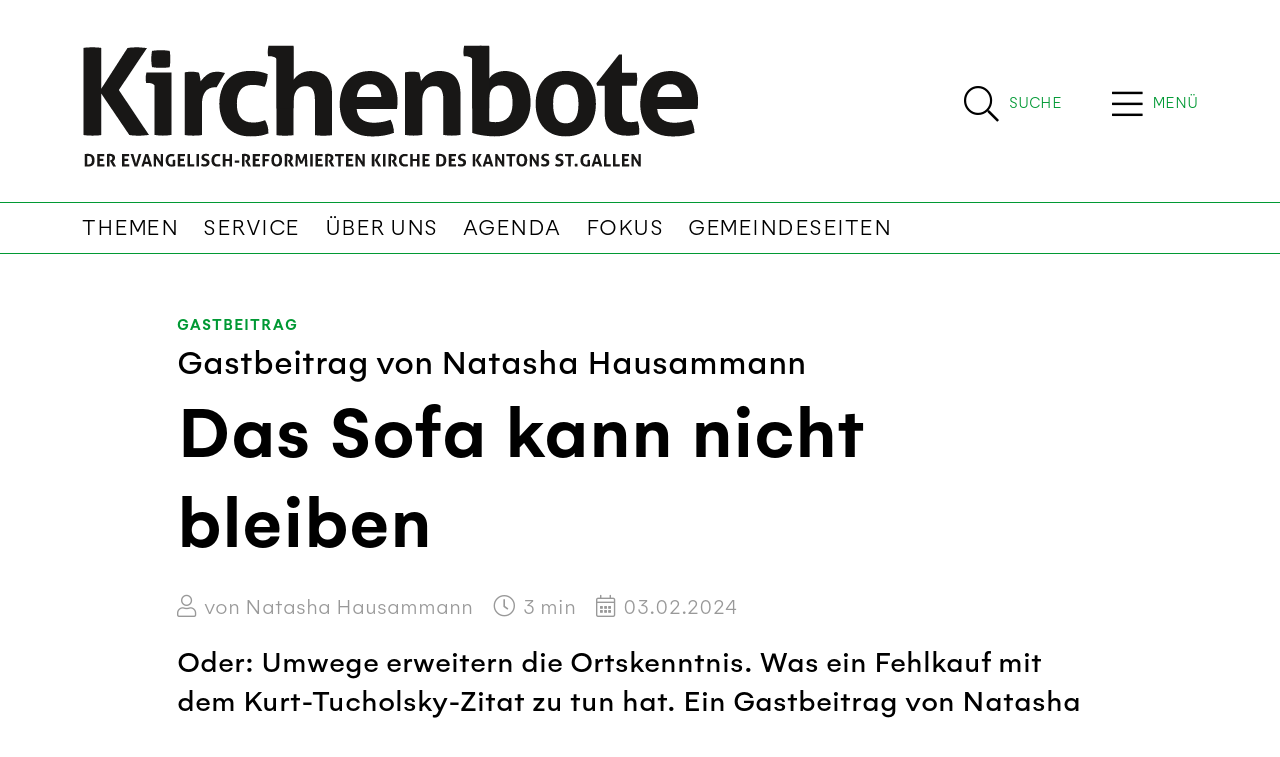

--- FILE ---
content_type: text/html; charset=utf-8
request_url: https://www.kirchenbote-sg.ch/artikel/das-sofa-kann-nicht-bleiben/
body_size: 11889
content:


<!DOCTYPE html>
<html lang="de">
<head>


    

<!--

__    __ __    __ __  ________ __ ______   __ _______ __ _______ ________ __	          ______ __    __
|  \  /  |  |  |  |  ||__    __|  |   __  \|  |   ____|  |__   __|   __   |  |         |   ___|  |__|  |
|   \/   |  |  |  |  |   |  |  |  |  |  |  |  |  |  __|  |  |  | |  |__|  |  |         |  |   |   __   |
|  |  |  |  |__|  |  |___|  |  |  |  |__|  |  |  |_|  |  |  |  | |   __   |  |___   _  |  |___|  |  |  |
|__|  |__|________|______|__|  |__|_______/|__|_______|__|  |__| |__|  |__|______| |_| |______|__|  |__|

- Entwicklung von Software und Datenbanken für Kommunikationsprozesse
- Webdesign und Websites

Multi Digital
Wiedenstrasse 52c
CH-9470 Buchs

T +41 58 344 92 41
hello@multidigital.ch
www.multidigital.ch

-->
<title>Das Sofa kann nicht bleiben | Kirchenbote SG</title>
<meta name="viewport" content="width=device-width, initial-scale=1"/>

<meta charset="utf-8"/>
<meta name="description" content=""/>
<meta name="robots" content="all">
<meta name="keywords" content=""/>

<meta property="og:url" content="http://www.kirchenbote-sg.ch/artikel/das-sofa-kann-nicht-bleiben/"/>
<meta property="og:type" content="website"/>
<meta property="og:title" content="Das Sofa kann nicht bleiben"/>
<meta property="og:description" content=""/>
<meta property="og:image" content="https://www.kirchenbote-sg.ch/media/jgym3g15/2023-natasha-hausammann.jpg?width=1200&amp;height=630&amp;mode=crop"/>
<meta property="og:image:width" content="1200"/>
<meta property="og:image:height" content="630"/>

<link rel="apple-touch-icon" sizes="180x180" href="/icons/sg/apple-touch-icon.png">
<link rel="icon" type="image/png" sizes="32x32" href="/icons/sg/favicon-32x32.png">
<link rel="icon" type="image/png" sizes="16x16" href="/icons/sg/favicon-16x16.png">
<link rel="manifest" href="/icons/sg/site.webmanifest">
<link rel="mask-icon" href="/icons/sg/safari-pinned-tab.svg" color="#666666">
<link rel="shortcut icon" href="/icons/sg/favicon.ico">
<meta name="msapplication-TileColor" content="#ffffff">
<meta name="msapplication-config" content="/icons/sg/browserconfig.xml">
<meta name="theme-color" content="#ffffff">



    

<link rel="stylesheet" href="/css/kirchenbotesg.min.css?v=1.31" />


    
<link rel="stylesheet" href="https://cdn.jsdelivr.net/gh/orestbida/cookieconsent@v2.9.2/dist/cookieconsent.css">
<script defer src="https://cdn.jsdelivr.net/gh/orestbida/cookieconsent@v2.9.2/dist/cookieconsent.js"></script>

<script type="text/javascript" defer>
window.addEventListener('load', function(){

// obtain plugin
var cc = initCookieConsent();

// run plugin with your configuration
cc.run({
    current_lang: 'en',
    autoclear_cookies: true,                   // default: false
    page_scripts: true,                        // default: false
    mode: 'opt-in',                           // default: 'opt-in'; value: 'opt-in' or 'opt-out'
    // delay: 0,                               // default: 0
    auto_language: 'browser',                  // default: null; could also be 'browser' or 'document'
    autorun: true,                          // default: true
    //force_consent: true,                       // default: false
    // hide_from_bots: true,                   // default: true
    // remove_cookie_tables: false             // default: false
    // cookie_name: 'cc_cookie',               // default: 'cc_cookie'
    // cookie_expiration: 182,                 // default: 182 (days)
    // cookie_necessary_only_expiration: 182   // default: disabled
    // cookie_domain: location.hostname,       // default: current domain
    // cookie_path: '/',                       // default: root
    // cookie_same_site: 'Lax',                // default: 'Lax'
    // use_rfc_cookie: false,                  // default: false
    // revision: 0,                            // default: 0

    onFirstAction: function (user_preferences, cookie) {
        // callback triggered only once
    },

    onAccept: function (cookie) {
        // ...
    },

    onChange: function (cookie, changed_preferences) {
        // ...
    },
     gui_options: {
            consent_modal: {
                layout: 'cloud',               // box/cloud/bar
                position: 'bottom center',     // bottom/middle/top + left/right/center
                transition: 'slide',           // zoom/slide
                swap_buttons: false            // enable to invert buttons
            }
        },

    languages: {
        'en': {
            consent_modal: {
                title: 'We use cookies!',
                description: 'Hi, this website uses essential cookies to ensure its proper operation and tracking cookies to understand how you interact with it. The latter will be set only after consent. <button type="button" data-cc="c-settings" class="cc-link">Let me choose</button>',
                primary_btn: {
                    text: 'Accept all',
                    role: 'accept_all'              // 'accept_selected' or 'accept_all'
                },
                secondary_btn: {
                    text: 'Reject all',
                    role: 'accept_necessary'        // 'settings' or 'accept_necessary'
                }
            },
            settings_modal: {
                title: 'Cookie preferences',
                save_settings_btn: 'Save settings',
                accept_all_btn: 'Accept all',
                reject_all_btn: 'Reject all',
                close_btn_label: 'Close',
                cookie_table_headers: [
                    {col1: 'Name'},
                    {col2: 'Domain'},
                    {col3: 'Description'}
                ],
                blocks: [
                    {
                        title: 'Cookie usage 📢',
                        description: 'We use cookies to ensure the basic functionalities of the website and to enhance your online experience. You can choose for each category to opt-in/out whenever you want. For more details relative to cookies and other sensitive data, please read the full <a href="#" class="cc-link">privacy policy</a>.'
                    }, {
                        title: 'Strictly necessary cookies',
                        description: 'These cookies are essential for the proper functioning of my website. Without these cookies, the website would not work properly',
                        toggle: {
                            value: 'necessary',
                            enabled: true,
                            readonly: true          // cookie categories with readonly=true are all treated as "necessary cookies"
                        }
                    }, {
                        title: 'Performance and Analytics cookies',
                        description: 'These cookies allow the website to remember the choices you have made in the past',
                        toggle: {
                            value: 'analytics',     // your cookie category
                            enabled: false,
                            readonly: false
                        },
                        cookie_table: [             // list of all expected cookies
                            {
                                col1: '^_ga',       // match all cookies starting with "_ga"
                                col2: 'google.com',
                                col3: 'description ...',
                                is_regex: true
                            },
                            {
                                col1: '_gid',
                                col2: 'google.com',
                                col3: 'The _gid cookie is an identifier used by Google Analytics to distinguish user sessions on a website and generate anonymous statistics about website usage.',
                            }
                        ]
                    },
                    {
                        title: 'Social Media cookies',
                        description: 'These cookies will automatically be set by the integrated social media platforms as soon as you visit a page that contains embedded content from social media',
                        toggle: {
                            value: 'social',     // your cookie category
                            enabled: false,
                            readonly: false
                        }
                    },
                    {
                        title: 'Advertisement and Targeting cookies',
                        description: 'These cookies collect information about how you use the website, which pages you visited and which links you clicked on. All of the data is anonymized and cannot be used to identify you',
                        toggle: {
                            value: 'targeting',
                            enabled: false,
                            readonly: false
                        }
                        
                    }, {
                        title: 'More information',
                        description: 'For any queries in relation to our policy on cookies and your choices, please go to our contact page',
                    }
                ]
            }
        },
        'de': {
            consent_modal: {
                title: "Wir verwenden Cookies!",
                description: 'Hallo, diese Website verwendet essenzielle Cookies, um ihren ordnungsgemäßen Betrieb zu gewährleisten, und Tracking-Cookies, um zu verstehen, wie Sie mit ihr interagieren. Letztere werden erst nach Ihrer Zustimmung gesetzt. <button type="button" data-cc="c-settings" class="cc-link">Einstellungen anpassen</button> ',
                primary_btn: {
                    "text": "Alle akzeptieren",
                    "role": "accept_all"
                },
                secondary_btn: {
                    "text": "Alle ablehnen",
                    "role": "accept_necessary"
                }
            },
            settings_modal: {
                title: "Cookie-Einstellungen",
                save_settings_btn: "Einstellungen speichern",
                accept_all_btn: "Alle akzeptieren",
                reject_all_btn: "Alle ablehnen",
                close_btn_label: "Schließen",
                cookie_table_headers: [
                    {col1: "Name"},
                    {col2: "Domain"},
                    {col3: "Beschreibung"}
                ],
                blocks: [
                    {
                        title: "Verwendung von Cookies 📢",
                        description: 'Wir verwenden Cookies, um die grundlegenden Funktionen der Website sicherzustellen und Ihr Online-Erlebnis zu verbessern. Sie können für jede Kategorie wählen, ob Sie zustimmen oder ablehnen möchten. '
                    },
                    {
                        title:
                            "Unbedingt erforderliche Cookies",
                        description:
                            "Diese Cookies sind für das ordnungsgemäße Funktionieren der Website unerlässlich. Ohne diese Cookies würde die Website nicht ordnungsgemäß funktionieren.",
                        toggle:
                            {
                                value: "necessary",
                                enabled: true,
                                readonly: true
                            }
                    },
                    {
                        title:
                            "Leistungs- und Analyse-Cookies",
                        description:
                            "Diese Cookies ermöglichen es der Website, sich an die von Ihnen in der Vergangenheit getroffenen Entscheidungen zu erinnern.",
                        toggle:
                            {
                                value:"analytics",
                                enabled: false,
                                readonly: false
                            }
                        ,
                        cookie_table: [             // list of all expected cookies
                        {
                            col1: '^_ga',       // match all cookies starting with "_ga"
                            col2: 'google.com',
                            col3: 'Das Google Analytics-Cookie ist ein kleines Textdatei-Cookie, das von Websites verwendet wird, um Benutzerinteraktionen zu verfolgen und Berichte über Website-Nutzungsstatistiken zu erstellen.',
                            is_regex: true
                        },
                        {
                            col1: '_gid',
                            col2: 'google.com',
                            col3: 'Das _gid-Cookie ist ein von Google Analytics verwendeter Identifikator, der dazu dient, Benutzersitzungen auf einer Website zu unterscheiden und anonyme Statistiken über die Website-Nutzung zu generieren.',
                        }
                    ]
                    },{
                        title: "Social Media-Cookies",
                        description: "Diese Cookies werden automatisch von den integrierten Social Media-Plattformen gesetzt, sobald Sie eine Seite besuchen, die eingebettete Inhalte von Social Media enthält.",
                        toggle: {
                            value: "social",
                            enabled: false,
                            readonly: false
                        }
                    },
                    {
                        title:
                            "Werbe- und Targeting-Cookies",
                        description:
                            "Diese Cookies sammeln Informationen darüber, wie Sie die Website nutzen, welche Seiten Sie besucht haben und auf welche Links Sie geklickt haben. Alle Daten sind anonymisiert und können nicht verwendet werden, um Sie zu identifizieren.",
                        toggle:
                            {
                                value: "targeting",
                                enabled: false,
                                readonly: false
                            }
                    }
                    ,
                    {
                        title:
                            "Weitere Informationen",
                        description:
                            "Bei Fragen zu unserer Cookie-Richtlinie und Ihren Auswahlmöglichkeiten können Sie uns unter unserer Kontaktseite erreichen."
                    }
                ]
            }
        }
    }
    });
});
</script>
        <!-- Google tag (gtag.js) -->
        <script async data-cookiecategory="analytics" type="text/plain" src="https://www.googletagmanager.com/gtag/js?id=G-013W5H2ZM8"></script>
        <script defer data-cookiecategory="analytics" type="text/plain">
      window.dataLayer = window.dataLayer || [];
      function gtag(){dataLayer.push(arguments);}
      gtag('js', new Date());
      gtag('config', 'G-013W5H2ZM8');
    </script>

</head>


<body>

<a id="showHere"></a>



  <!-- Sticky Header -->
        <div class="sticky_header">
            <div class="container">
                <div class="d-flex">
                              <div class="logo_wrapper me-auto">
                                  <a href="/"><img src="/media/4l5af1sb/logo_kirchenbote-sg-v5.svg" class="logo" alt="Kirchenbote SG | News aus dem Kanton St. Gallen" title="Kirchenbote SG | News aus dem Kanton St. Gallen" /></a>
                              </div> 
                          <div class="search_button align-content-center d-flex  flex-wrap">
                                                       <a href="/suche/" title="Suche" class="d-inline-flex">
                                                           <span class="search_icon">
                                                               <i class="fal fa-search"></i>
                                                           </span>
                                                           <span class="search_label align-content-center flex-wrap d-none d-sm-flex">
                                                               Suche 
                                                           </span>    
                                                       </a>
                                                   </div>
                                                 <div class="menu_button align-content-center d-flex align-content-center justify-content-center flex-wrap">
                                                       <span class="menu_icon " type="button" data-bs-toggle="offcanvas" data-bs-target="#offcanvasTop" aria-controls="offcanvasTop">
                                                          <i class="fal fa-bars"></i>
                                                       </span>
                                                     <span class="menu_label d-flex align-content-center flex-wrap d-none d-sm-flex" type="button" data-bs-toggle="offcanvas" data-bs-target="#offcanvasTop" aria-controls="offcanvasTop">
                                                         Men&#xFC;
                                                     </span>
                       
                                                     
                                                     
                                                     
                                                     
                                                 </div>
                       
                    </div>
                </div>
        </div>
        <!-- /Sticky Header -->


<!-- Header -->  
              <header>
                  <div class="container">
                      <div class="d-flex">
                          <!-- Logo -->
                              <div class="logo_wrapper me-auto">
                                  <a href="/"><img src="/media/4l5af1sb/logo_kirchenbote-sg-v5.svg" class="logo" alt="Kirchenbote SG | News aus dem Kanton St. Gallen" title="Kirchenbote SG | News aus dem Kanton St. Gallen" /></a>
                                  
                                       <div class="claim d-none d-sm-block">News aus dem Kanton St. Gallen</div>
                              </div> 
                          
                    
                    
                            <div class="search_button align-content-center d-flex  flex-wrap">
                                <a href="/suche/" title="Suche" class="d-inline-flex">
                                    <span class="search_icon">
                                        <i class="fal fa-search"></i>
                                    </span>
                                    <span class="search_label align-content-center flex-wrap d-none d-sm-flex">
                                        Suche 
                                    </span>    
                                </a>
                            </div>
                          <div class="menu_button align-content-center d-flex align-content-center justify-content-center flex-wrap">
                                <span class="menu_icon " type="button" data-bs-toggle="offcanvas" data-bs-target="#offcanvasTop" aria-controls="offcanvasTop">
                                   <i class="fal fa-bars"></i>
                                </span>
                              <span class="menu_label d-flex align-content-center flex-wrap d-none d-sm-flex" type="button" data-bs-toggle="offcanvas" data-bs-target="#offcanvasTop" aria-controls="offcanvasTop">
                                  Men&#xFC;
                              </span>

                              
                              
                              
                              
                          </div>
                      </div>  
                      </div>
                     
                  
                  <!-- Navigation -->
                      <nav class="navbar navbar-expand-lg d-none d-lg-block">
                          <div class="container">
                              <button class="navbar-toggler" type="button" data-bs-toggle="collapse" data-bs-target="#navigationbar" aria-controls="navbarSupportedContent" aria-expanded="false" aria-label="Toggle navigation">
                                  <span class="navbar-toggler-icon"></span>
                              </button>
                              <div class="collapse navbar-collapse" id="navigationbar">
                                  <ul class="navbar-nav me-auto mb-2 mb-lg-0">
                                            <li class="nav-item">
                                                <a class="nav-link" href="/themen/" title="Themen">Themen</a>
                                            </li>
                                            <li class="nav-item">
                                                <a class="nav-link" href="/service/" title="Service">Service</a>
                                            </li>
                                            <li class="nav-item">
                                                <a class="nav-link" href="/uber-uns/" title="&#xDC;ber uns">&#xDC;ber uns</a>
                                            </li>
                                            <li class="nav-item">
                                                <a class="nav-link" href="/agenda/" title="Agenda">Agenda</a>
                                            </li>
                                            <li class="nav-item">
                                                <a class="nav-link" href="/fokus/" title="Fokus">Fokus</a>
                                            </li>
                                            <li class="nav-item">
                                                <a class="nav-link" href="/service/gemeindeseiten/" title="Gemeindeseiten">Gemeindeseiten</a>
                                            </li>
                                  </ul>
                              </div>
                          </div>
                      </nav>
              </header>
<!-- /Header -->

<div class="hauptnavigation_canvas">
<div class="offcanvas offcanvas-top offcanvas-header" tabindex="-1" id="offcanvasTop" aria-labelledby="offcanvasTopLabel">
    <div class="offcanvas-header">
        <button type="button" class="btn-close btn-close-white" data-bs-dismiss="offcanvas" aria-label="Close"></button>
    </div>
    <div class="offcanvas-body">
        <div class="container">
            <div class="hauptnavigation">
                
                <div class="row">
                    <div class="col-sm-3">
                            <ul>
                                    <li><a class="nav-link title" aria-current="page" href="/themen/">Themen</a></li>
                                        <li><a class="nav-link" aria-current="page" href="/themen/gesellschaft/">Gesellschaft</a></li>
                                        <li><a class="nav-link" aria-current="page" href="/themen/kirche/">Kirche</a></li>
                                        <li><a class="nav-link" aria-current="page" href="/themen/kultur/">Kultur</a></li>
                                        <li><a class="nav-link" aria-current="page" href="/themen/leben-glauben/">Leben &amp; Glauben</a></li>
                                        <li><a class="nav-link" aria-current="page" href="/themen/politik/">Politik</a></li>
                                        <li><a class="nav-link" aria-current="page" href="/themen/religionen/">Religionen</a></li>
                                        <li><a class="nav-link" aria-current="page" href="/themen/spiritualitaet/">Spiritualit&#xE4;t</a></li>
                                        <li><a class="nav-link" aria-current="page" href="/themen/wirtschaft/">Wirtschaft</a></li>
                                        <li><a class="nav-link" aria-current="page" href="/themen/gastbeitrag/">Gastbeitrag</a></li>
                                        <li><a class="nav-link" aria-current="page" href="/themen/ratgeber/">Ratgeber</a></li>
                                        <li><a class="nav-link" aria-current="page" href="/themen/sondertext/">Sondertext</a></li>
                                        <li><a class="nav-link" aria-current="page" href="/themen/raetsel/">R&#xE4;tsel</a></li>
                            </ul>

                    </div>
                    <div class="col-sm-3">
                            <ul>
                                    <li><a class="nav-link title" aria-current="page" href="/service/">Service</a></li>
                                        <li><a class="nav-link" aria-current="page" href="/service/gemeindeseiten/">Gemeindeseiten</a></li>
                                        <li><a class="nav-link" aria-current="page" href="/service/fotos-und-videos/">Fotos und Videos</a></li>
                                        <li><a class="nav-link" aria-current="page" href="/service/links/">Links</a></li>
                                        <li><a class="nav-link" aria-current="page" href="/service/e-paper/">E-Paper</a></li>
                            </ul>

                    </div>
                    <div class="col-sm-3">
                            <ul>
                                    <li><a class="nav-link title" aria-current="page" href="/uber-uns/">&#xDC;ber uns</a></li>
                                        <li><a class="nav-link" aria-current="page" href="/uber-uns/redaktion/">Redaktion</a></li>
                                        <li><a class="nav-link" aria-current="page" href="/uber-uns/redaktionskommission/">Redaktionskommission</a></li>
                                        <li><a class="nav-link" aria-current="page" href="/uber-uns/kontakt/">Kontakt</a></li>
                                        <li><a class="nav-link" aria-current="page" href="/uber-uns/impressum/">Impressum</a></li>
                                        <li><a class="nav-link" aria-current="page" href="/uber-uns/abonnement-kirchenbote/">Abonnement Kirchenbote</a></li>
                                        <li><a class="nav-link" aria-current="page" href="/uber-uns/datenschutz/">Datenschutz</a></li>
                            </ul>

                    </div>
                    <div class="col-sm-3">
                            <ul>
                                    <li><a class="nav-link title" aria-current="page" href="/agenda/">Agenda</a></li>
                            </ul>

                    </div>
                </div>

            </div>    
        </div>
        <div class="medienpartner d-none d-lg-block">
                                         <div class="container">
                                                 <h2>News von unseren Kantonalpartnern</h2>    
                                             
                                                 <div class="row">
                                                         <div class="col-sm-3">
                                                             <a href="https://www.kirchenbote-online.ch" target="_blank" class="mediapartner_item">
                                                                 BL/BS/LU/SH/SO/ZG
                                                             </a>
                                                         </div>
                                                         <div class="col-sm-3">
                                                             <a href="https://www.kirchenbote-tg.ch/" target="_blank" class="mediapartner_item">
                                                                 Kirchenbote TG
                                                             </a>
                                                         </div>
                                                         <div class="col-sm-3">
                                                             <a href="https://www.magnet.jetzt/" target="_blank" class="mediapartner_item">
                                                                  magnet AR/AI
                                                             </a>
                                                         </div>
                                                         <div class="col-sm-3">
                                                             <a href="https://www.reformiert-gl.ch" target="_blank" class="mediapartner_item">
                                                                 Reformiert GL
                                                             </a>
                                                         </div>
                                                 </div>    
                                             
                                         </div>
                                     </div>
        
    </div>
</div></div>





<article class="artikel_detail">

    <div class="artikel_header">
        <div class="container">
            <div class="row">
                <div class="col-sm-10 offset-sm-1">
                    <div class="artikel_thema"><a href="/themen/gastbeitrag/">Gastbeitrag</a></div>
                        <div class="artikel_obertitel">Gastbeitrag von Natasha Hausammann</div>
                    <h1 class="artikel_titel">Das Sofa kann nicht bleiben</h1>
                    <div class="artikel_info">
                            <div class="artikel_autor">
                                <span class="icon">
                                    <i class="fal fa-user"></i>
                                </span> von Natasha Hausammann
                            </div>
                        <div class="artikel_lesezeit">
                            <span class="icon">
                                <i class="fal fa-clock"></i>
                            </span> <span class="readtime"></span> min
                        </div>
                        <div class="artikel_datum">
                            <span class="icon">
                                <i class="fal fa-calendar-alt"></i>
                            </span> 03.02.2024
                        </div>
                    </div>
                    <div class="artikel_lead">Oder: Umwege erweitern die Ortskenntnis. Was ein Fehlkauf mit dem Kurt-Tucholsky-Zitat zu tun hat. Ein Gastbeitrag von Natasha Hausammann.</div>
                </div>
            </div>
        </div>
    </div>
    <div class="artikel_karussell">
        <div class="container">
            <div class="owl-carousel lightgallery owl-loaded">
                <div class="owl-stage-outer">
                    <div class="owl-stage">
                    </div>
                </div>
            </div>
        </div>
    </div>

    <div class="artikel_toolbar mt-4">
        <div class="container">
            <div class="row">
                <div class="col-sm-5 offset-sm-1">
                    <a href="#kommentare" class="btn btn-secondary">
                        <span class="icon">
                            <i class="fal fa-comments-alt"></i>
                        </span> Kommentare
                    </a>
                </div>
                <div class="col-sm-5">
                    
<button class="btn btn-secondary dropdown-toggle" type="button" data-bs-toggle="modal" data-bs-target="#socialmedia_share">
    <span class="icon">
        <i class="fal fa-share-alt"></i>
    </span> Artikel teilen
</button>

<div class="modal fade" id="socialmedia_share" tabindex="-1" aria-labelledby="socialmedia_share" aria-hidden="true">
    <div class="modal-dialog modal-dialog-centered">
        <div class="modal-content">
            <div class="modal-body">
                <div class="text">
                        <div class="artikel_obertitel">Gastbeitrag von Natasha Hausammann</div>
                    <h3 class="artikel_titel">Das Sofa kann nicht bleiben</h3>
                </div>
                <div class="social_media_share" id="socialmedia_share">
    <script type="application/javascript" src="https://multiadmin.mdprod.ch/Multisocial/ShareButtons/GetScript?customerId=f89736f2-1b04-4b13-89dd-08204b2a3469&amp;groupName=Artikel&amp;websiteId=6794&amp;externalId=25464"></script>

    <ul class="share-button-locator">
        <li>
            <a class="facebook" platform="facebook">
                <span class="icon">
                    <i class="fab fa-facebook-f"></i>
                </span> Per Facebook teilen

            </a>
        </li>
        <li>
            <a class="twitter" platform="twitter">
                <span class="icon">
                    <i class="fab fa-twitter"></i>
                </span> Per Twitter teilen
            </a>
        </li>
        <li>
            <a class="linkedin" platform="linkedin">
                <span class="icon">
                    <i class="fab fa-linkedin"></i>
                </span> Per LinkedIn teilen

            </a>
        </li>
        <li>
            <a class="mail" platform="mail">
                <span class="icon">
                    <i class="fal fa-envelope"></i>
                </span> Per Mail teilen
            </a>
        </li>
    </ul>
</div>
                <button type="button" class="btn btn-primary" data-bs-dismiss="modal">Schliessen</button>
            </div>
        </div>
    </div>
</div>
                </div>
            </div>
        </div>
    </div>

    <!-- Inhalt -->
    <div class="inhalt mt-2 mt-lg-5">

        <div class="container">
            <div class="row">
                <div class="col-sm-10 offset-sm-1">
                    
    <div class="umb-grid">
                <div class="grid-section">
        <div >
                <div class="">
            <div class="row clearfix">
                    <div class="col-md-12 column">
                        <div >



<p><span class="font_25">Ich sitze im Wohnzimmer auf einer mit einem dünn gewordenen Leintuch bedeckten alten Matratze. Vor wenigen Stunden stand hier noch ein elegantes Zweisitzer-Sofa mit noblem graugrünem Stoffbezug. Feste Sitzqualität, klassischer Look, einladende Form und Farbe. Gerade mal 4 Tage alt. Es erwies sich bald als unpraktisch. Mir wurde erst durch den Fehlkauf klar, was wir eigentlich brauchen.</span></p>
<p><span class="font_25">Hätte ich nicht voraussehen können, dass es für unsere Bedürfnisse ungeeignet ist? Hätte ich nicht besser entscheiden können? Ich musste einen Umweg gehen. Das Sofa zurückbringen, ein neues bestellen, wieder warten. Doch meine persönliche Bedürfnis-Landkarte hat sich erweitert. Ich habe eine Erkenntnis gewonnen.</span></p>
<p><span class="font_25">Ratgeberbücher mit Titeln wie «Wie Sie Fehlentscheidungen vermeiden» waren mir immer schon suspekt. Nein, ich bin ganz einverstanden mit Kurt Tucholsky. Ich kann bestätigen, dass mir oft erst auf einem guten Stück Seitenstrasse eine wichtige Einsicht geschenkt wurde. Zugegeben, der Sofa-Umtausch-Umweg ist ein eher bescheidenes Beispiel, um darzustellen, was Lebensumwege mit uns anstellen können. Er kostete mich nur etwas Nerven und Zeit. Wieviel anspruchsvoller sind Fehlentscheidungen, die uns an den Rand unserer Kräfte bringen; uns in einen Abgrund schauen lassen. Fehlkäufe im Leben können äusserst schmerzvoll sein. Ich kenne auch diese.</span></p>



        
    <figure class="modul_zitat mt-5 mb-5">
        <div class="row">
            <div class="quote-wrapper col-lg-7 offset-lg-1 ">
                <blockquote class="blockquote">
                    Nicht alles, was sich als falsch erwiesen hat, war auch ein Fehler.
                </blockquote>
            </div>
        </div>

    </figure>

    



<p><span class="font_25">Auf dem weitläufigen Markt der Möglichkeiten, Meinungen und Angebote kaufen wir dem Leben, anderen oder uns selbst, immer mal wieder etwas ab, was sich als ungeeignet oder sinnwidrig herausstellt. Die Art und Weise, wie wir die Fehlentscheidung bewerten und uns zu ihr verhalten, ist entscheidend.</span></p>
<p><span class="font_25">Nicht alles, was sich als falsch erwiesen hat, war auch ein Fehler. Fehlentscheidungen führen zu Umwegen und Umwege statten uns mit neuen Erkenntnissen aus. Fehl-Entscheidungen haben grosses Potential, denn sie machen auf das Fehlende aufmerksam, das Defizitäre. Das, was ich übersehen habe, weil es mir selbst noch nicht bewusst war. Ein Bedürfnis zum Beispiel. Oder einen Wert. Das innere Land erweitert sich.</span></p>



        
    <figure class="modul_zitat mt-5 mb-5">
        <div class="row">
            <div class="quote-wrapper col-lg-7 offset-lg-1 ">
                <blockquote class="blockquote">
                    Wir sind in Entwicklung begriffen. Ein Anti-Fehler-Programm hat uns der Sch&#xF6;pfer jedenfalls nicht eingebaut.
                </blockquote>
            </div>
        </div>

    </figure>

    



<p><span class="font_25">Kürzlich stiess ich auf den Mitschnitt eines eindrücklichen Vortrages der Gehirn-Trainerin Vera F. Birkenbihl. Sie meint: «Wir haben ein Anti-Fehler-Programm laufen: Man hat keine Fehler zu machen! Wir wollen Erfolge und Leistungen. Doch ich sage Ihnen: Ein Leben ohne Fehler, Pannen oder Misserfolge ist wie Tage ohne Nächte, wie Berge ohne Täler.» Der Gesundheitspsychologe und Fehlerforscher Prof. Olaf Morgenroth ergänzt: «Ohne Fehler, ohne Scheitern, sind Lernprozesse nicht möglich.» Und ohne Lernprozesse? Nun ja, vermutlich schlicht kein Menschsein.</span></p>
<p><span class="font_25">Mir fällt 1. Korinther 13,12 ein, wo es heisst: «Noch erkenne ich stückweise, noch ist mein Wissen Stückwerk». Wir sind in Entwicklung begriffen. Ein Anti-Fehler-Programm hat uns der Schöpfer jedenfalls nicht eingebaut. Umwege sind ok. Bleiben Sie freundlich mit sich! Gott ist es mit Ihnen auch.</span></p>
<p><span class="font_25">Und noch etwas. Wie man weiss (nicht zuletzt durch die Palliativpflegerin Bronnie Ware und ihr Buch «5 Dinge, die Sterbende am meisten bereuen»): Rückblickend bereuen Menschen nicht die Fehler, das Scheitern oder die Umwege ihres Lebens, sondern das Versäumnis, es nicht versucht zu haben.</span></p>
<p> </p>



        <div class="zusatzbox">
        <h3>Natasha Hausammann</h3>
        <p><p><img src="/media/jgym3g15/2023-natasha-hausammann.jpg?rmode=max&amp;width=500&amp;height=435" alt="" width="500" height="435" data-udi="umb://media/9bceb04f0f7f4b57bcb74fc1e89d7769" /></p>
<p style="font-weight: 400;">Natasha Hausammann ist freischaffende Sängerin, Kirchenmusikerin und administrative Mitarbeiterin der Evang.-ref. Kirche des Kantons St Gallen. Sie ist zudem in Ausbildung zur logotherapeutischen Beraterin (sinnzentrierte Psychotherapie) am Institut für Logotherapie &amp; Existenzanalyse in Chur.</p></p>
</div>

    
                        </div>
                    </div>
            </div>
                </div>
        </div>
                </div>
    </div>



                </div>
            </div>
        </div>
    </div>


        <div id="kommentare">
            <div class="container">

                <div class="row">
                    <div class="col-lg-10 offset-lg-1">
                        <div class="accordion" id="accordion_comments">
                            <div class="accordion-item">
                                <h2 class="accordion-header" id="headingOne">
                                    <button class="accordion-button" type="button" data-bs-toggle="collapse" data-bs-target="#collapseOne" aria-expanded="true" aria-controls="collapseOne">
                                        Kommentare
                                        <span class="ausblenden">Einblenden/Ausblenden</span>
                                    </button>
                                </h2>
                                <div id="collapseOne" class="accordion-collapse collapse show" aria-labelledby="headingOne" data-bs-parent="#accordion_comments">
                                    <div class="accordion-body">
                                        
    <div class="md-forms-app">
        <md-forms-form-builder page-id="25464:/artikel/das-sofa-kann-nicht-bleiben/"
                               return-url="/artikel/das-sofa-kann-nicht-bleiben/"
                               form-id="f1b57d5f-8f9f-4ca5-bc42-0337fb49f161"
                               label-cols="5"
                               field-cols="7"
                               form-load-error-text="Formular nicht verf&#xFC;gbar."
                               send-text="Abschicken"
                               login-text="Anmelden"
                               language="de-CH"
                               re-captcha-key="6Le4bUspAAAAAPZOuHaeEzp6EdGjhRRn-3h6OwJk"
                               website-id="6794;https://www.kirchenbote-sg.ch;de-CH"
                               login-url=""
                               mode="comment">
        </md-forms-form-builder>
    </div>

                                        
    <div class="md-forms-app">
        <md-forms-entry-list date-format="DD.MM.YYYY HH.mm [Uhr]"
                             page-id="25464:/artikel/das-sofa-kann-nicht-bleiben/"
                             reply-text="Antworten"
                             show-answers-text="Antworten anzeigen"
                             like-text="Zustimmen"
                             form-load-error-text="Formular nicht verf&#xFC;gbar."
                             send-text="Abschicken"
                             language="de-CH"
                             login-text="Anmelden"
                             login-url=""
                             website-id="6794;https://www.kirchenbote-sg.ch;de-CH"
                             mode="comment"
                             form-id="f1b57d5f-8f9f-4ca5-bc42-0337fb49f161">
        </md-forms-entry-list>

    </div>

                                    </div>
                                </div>
                            </div>
                        </div>
                    </div>
                </div>


            </div>
        </div>

    <!-- Unsere Empfehelungen -->
        <div class="unsere_empfehlungen mt-5">
            <div class="container">
                <h2>Unsere Empfehlungen</h2>
                <div class="row">
                        <div class="col-12 col-lg-3">
                            
<article class="article_vertical">
    <div class="article_image">
        <a href="/artikel/gemeinsam-beten-zu-intim/">
            <img src="/media/cezhzupw/2025-anna-naef.jpg?rxy=0.6084011391464825,0.4458649340576852&amp;width=746&amp;height=499&amp;rnd=133898056670670000" class="img-fluid" alt="Gemeinsam beten &#x2013; zu intim?" title="Gemeinsam beten &#x2013; zu intim?" />
        </a>
    </div>
    <div class="article_description">
        <div class="theme"><a href="/themen/gastbeitrag/">Gastbeitrag</a></div>
        <h3>
            <a href="/artikel/gemeinsam-beten-zu-intim/">Gemeinsam beten &#x2013; zu intim?</a>
        </h3>
        <div class="lead">Beten ist f&#xFC;r viele fast so intim wie das, was im Schlafzimmer passiert, schreibt Pfarrerin Anna N&#xE4;f in ihrem Gastbeitrag. Warum das Gebet einen gesch&#xFC;tzten Rahmen braucht &#x2013; und wieso selbst sie als Pfarrerin manchmal Gebetshemmungen hat.</div>
    </div>
</article>
                        </div>
                        <div class="col-12 col-lg-3">
                            
<article class="article_vertical">
    <div class="article_image">
        <a href="/artikel/protestiert-nicht-nur-am-reformationssonntag/">
            <img src="/media/yosmkssm/2025-judith-wipfler.jpg?width=746&amp;height=499&amp;rnd=133844343023830000" class="img-fluid" alt="Protestiert! &#x2013; Nicht nur am Reformationssonntag &#x2026;" title="Protestiert! &#x2013; Nicht nur am Reformationssonntag &#x2026;" />
        </a>
    </div>
    <div class="article_description">
        <div class="theme"><a href="/themen/gastbeitrag/">Gastbeitrag</a></div>
        <h3>
            <a href="/artikel/protestiert-nicht-nur-am-reformationssonntag/">Protestiert! &#x2013; Nicht nur am Reformationssonntag &#x2026;</a>
        </h3>
        <div class="lead">Wahre Protestanten legen sich &#xAB;f&#xFC;r&#xBB; etwas ins Zeug, nicht nur dagegen. Judith Wipfler ruft in ihrem Gastbeitrag zu positivem Widerstand auf &#x2013; gerade in Zeiten, in denen Protest n&#xF6;tiger ist denn je.</div>
    </div>
</article>
                        </div>
                        <div class="col-12 col-lg-3">
                            
<article class="article_vertical">
    <div class="article_image">
        <a href="/artikel/nimm-dir-die-zeit/">
            <img src="/media/2pecyxwh/2025-martin-duerr.jpg?width=746&amp;height=499&amp;rnd=134037126631330000" class="img-fluid" alt="Nimm dir die Zeit?" title="Nimm dir die Zeit?" />
        </a>
    </div>
    <div class="article_description">
        <div class="theme"><a href="/themen/gastbeitrag/">Gastbeitrag</a> | <a href="/themen/gesellschaft/">Gesellschaft</a></div>
        <h3>
            <a href="/artikel/nimm-dir-die-zeit/">Nimm dir die Zeit?</a>
        </h3>
        <div class="lead">Ex-Industriepfarrer Martin D&#xFC;rr gesteht: Er hat eine Kolumne von KI schreiben lassen. Nein &#x2013; nicht diese. Ein Beitrag &#xFC;ber die Ewigkeit, Waschmaschinen und die Frage, was wir mit gewonnener Zeit anfangen.</div>
    </div>
</article>
                        </div>
                        <div class="col-12 col-lg-3">
                            
<article class="article_vertical">
    <div class="article_image">
        <a href="/artikel/wie-ich-beinahe-ein-besserer-mensch-wurde/">
            <img src="/media/cezhzupw/2025-anna-naef.jpg?rxy=0.6084011391464825,0.4458649340576852&amp;width=746&amp;height=499&amp;rnd=133898056670670000" class="img-fluid" alt="Wie ich beinahe ein besserer Mensch wurde" title="Wie ich beinahe ein besserer Mensch wurde" />
        </a>
    </div>
    <div class="article_description">
        <div class="theme"><a href="/themen/gastbeitrag/">Gastbeitrag</a></div>
        <h3>
            <a href="/artikel/wie-ich-beinahe-ein-besserer-mensch-wurde/">Wie ich beinahe ein besserer Mensch wurde</a>
        </h3>
        <div class="lead">Spendensammler am Bahnhof &#x2013; keine Chance zu entkommen. &#xAB;Hast du keine zwei Minuten f&#xFC;r ein Kinderleben?&#xBB; Schlechtes Gewissen steigt mit in den Zug. Doch es geht nicht um gut oder schlecht, sondern darum, wer ich bin. Ein Gastbeitrag von Anna N&#xE4;f.</div>
    </div>
</article>
                        </div>
                </div>

            </div>
        </div>


</article>





    <script async defer src="https://www.google.com/recaptcha/api.js?render=explicit"></script>

<script async defer type="text/plain" data-cookiecategory="social" src="https://www.instagram.com/embed.js"></script>
<script async defer charset="utf-8" type="text/plain" data-cookiecategory="social" src="https://platform.twitter.com/widgets.js"></script>
<script async defer type="text/plain" data-cookiecategory="social" src="https://connect.facebook.net/en_US/sdk.js#xfbml=1&amp;version=v3.2"></script>
<script async defer src="/js/default.min.js?v=1.2"></script>




<footer>
    <div class="container">
        <div class="mediapartner pt-4 pb-4  p-lg-5">

            <div class="container">
                    <h2 class="mb-3">News von unseren Kantonalpartnern</h2>

                    <div class="row g-3">
                            <div class="col-md-3">
                                <a href="https://www.kirchenbote-online.ch" target="_blank" class="mediapartner_item">
                                    BL/BS/LU/SH/SO/ZG
                                </a>
                            </div>
                            <div class="col-md-3">
                                <a href="https://www.kirchenbote-tg.ch/" target="_blank" class="mediapartner_item">
                                    Kirchenbote TG
                                </a>
                            </div>
                            <div class="col-md-3">
                                <a href="https://www.magnet.jetzt/" target="_blank" class="mediapartner_item">
                                     magnet AR/AI
                                </a>
                            </div>
                            <div class="col-md-3">
                                <a href="https://www.reformiert-gl.ch" target="_blank" class="mediapartner_item">
                                    Reformiert GL
                                </a>
                            </div>
                    </div>
            </div>
        </div>
    </div>
    <div class="container mt-5">
        <div class="row">
            <div class="col-sm-4">
                    <a href="">
                        <img src="/media/eszfdeaf/logo_kirchenbote-sg.svg" class="footer_logo" alt="Kirchenbote SG" title="Kirchenbote SG"/>
                    </a>

                    <div class="footer_claim"><p>News aus dem Kanton St. Gallen</p></div>
            </div>
            <div class="col-sm-3 offset-sm-1">
                    <h3>Kontakt</h3>
<p>Medienportal Kirchenbote<br />Bahnhofstrasse 2<br />9601 Lütisburg-Station<br />Telefon +41 71 980 06 00</p>
<p><a href="mailto:kirchenbote@ref-sg.ch">kirchenbote@ref-sg.ch</a></p>            </div>
            <div class="col-sm-3 offset-sm-1">

                <ul class="social_media">
                        <li>
                            <a href="https://www.facebook.com/Kirchenbote" target="_blank">
                                <i class="fab fa-facebook-f"></i>
                            </a>
                        </li>
                        <li>
                            <a href="https://www.instagram.com/kirchenbote/" target="_blank">
                                <i class="fab fa-instagram"></i>
                            </a>
                        </li>
                        <li>
                            <a href="https://www.linkedin.com/company/kirchenbote/?viewAsMember=true" target="_blank">
                                <i class="fab fa-linkedin-in"></i>
                            </a>
                        </li>
                </ul>
            </div>
        </div>

    </div>
    <!-- Newsletter -->
</footer>
<div class="copyright">
    <div class="container">
        <div class="row">
            <div class="col-sm-4">
<p><a href="/uber-uns/datenschutz/" title="Datenschutz">Datenschutz </a>| <a href="/uber-uns/impressum/" title="Impressum">Impressum</a></p>            </div>
            <div class="col-sm-4 text-center">
                <a type="button" data-cc="c-settings">Cookie Einstellungen</a>

            </div>
            <div class="col-sm-4 text-lg-end">
<p>Made by <a rel="noopener" href="https://www.multidigital.ch" target="_blank"><strong>Multi Digital</strong></a></p>            </div>
        </div>
    </div>
</div>
<script src="https://ajax.aspnetcdn.com/ajax/jQuery/jquery-3.0.0.min.js"></script>
<script src="https://ajax.aspnetcdn.com/ajax/jquery.validate/1.16.0/jquery.validate.min.js"></script>
<script src="https://ajax.aspnetcdn.com/ajax/mvc/5.2.3/jquery.validate.unobtrusive.min.js"></script>

</body>

</html>

--- FILE ---
content_type: text/html; charset=utf-8
request_url: https://www.google.com/recaptcha/api2/anchor?ar=1&k=6Le4bUspAAAAAPZOuHaeEzp6EdGjhRRn-3h6OwJk&co=aHR0cHM6Ly93d3cua2lyY2hlbmJvdGUtc2cuY2g6NDQz&hl=en&v=PoyoqOPhxBO7pBk68S4YbpHZ&size=normal&anchor-ms=20000&execute-ms=30000&cb=fr4pteaq7ccy
body_size: 49504
content:
<!DOCTYPE HTML><html dir="ltr" lang="en"><head><meta http-equiv="Content-Type" content="text/html; charset=UTF-8">
<meta http-equiv="X-UA-Compatible" content="IE=edge">
<title>reCAPTCHA</title>
<style type="text/css">
/* cyrillic-ext */
@font-face {
  font-family: 'Roboto';
  font-style: normal;
  font-weight: 400;
  font-stretch: 100%;
  src: url(//fonts.gstatic.com/s/roboto/v48/KFO7CnqEu92Fr1ME7kSn66aGLdTylUAMa3GUBHMdazTgWw.woff2) format('woff2');
  unicode-range: U+0460-052F, U+1C80-1C8A, U+20B4, U+2DE0-2DFF, U+A640-A69F, U+FE2E-FE2F;
}
/* cyrillic */
@font-face {
  font-family: 'Roboto';
  font-style: normal;
  font-weight: 400;
  font-stretch: 100%;
  src: url(//fonts.gstatic.com/s/roboto/v48/KFO7CnqEu92Fr1ME7kSn66aGLdTylUAMa3iUBHMdazTgWw.woff2) format('woff2');
  unicode-range: U+0301, U+0400-045F, U+0490-0491, U+04B0-04B1, U+2116;
}
/* greek-ext */
@font-face {
  font-family: 'Roboto';
  font-style: normal;
  font-weight: 400;
  font-stretch: 100%;
  src: url(//fonts.gstatic.com/s/roboto/v48/KFO7CnqEu92Fr1ME7kSn66aGLdTylUAMa3CUBHMdazTgWw.woff2) format('woff2');
  unicode-range: U+1F00-1FFF;
}
/* greek */
@font-face {
  font-family: 'Roboto';
  font-style: normal;
  font-weight: 400;
  font-stretch: 100%;
  src: url(//fonts.gstatic.com/s/roboto/v48/KFO7CnqEu92Fr1ME7kSn66aGLdTylUAMa3-UBHMdazTgWw.woff2) format('woff2');
  unicode-range: U+0370-0377, U+037A-037F, U+0384-038A, U+038C, U+038E-03A1, U+03A3-03FF;
}
/* math */
@font-face {
  font-family: 'Roboto';
  font-style: normal;
  font-weight: 400;
  font-stretch: 100%;
  src: url(//fonts.gstatic.com/s/roboto/v48/KFO7CnqEu92Fr1ME7kSn66aGLdTylUAMawCUBHMdazTgWw.woff2) format('woff2');
  unicode-range: U+0302-0303, U+0305, U+0307-0308, U+0310, U+0312, U+0315, U+031A, U+0326-0327, U+032C, U+032F-0330, U+0332-0333, U+0338, U+033A, U+0346, U+034D, U+0391-03A1, U+03A3-03A9, U+03B1-03C9, U+03D1, U+03D5-03D6, U+03F0-03F1, U+03F4-03F5, U+2016-2017, U+2034-2038, U+203C, U+2040, U+2043, U+2047, U+2050, U+2057, U+205F, U+2070-2071, U+2074-208E, U+2090-209C, U+20D0-20DC, U+20E1, U+20E5-20EF, U+2100-2112, U+2114-2115, U+2117-2121, U+2123-214F, U+2190, U+2192, U+2194-21AE, U+21B0-21E5, U+21F1-21F2, U+21F4-2211, U+2213-2214, U+2216-22FF, U+2308-230B, U+2310, U+2319, U+231C-2321, U+2336-237A, U+237C, U+2395, U+239B-23B7, U+23D0, U+23DC-23E1, U+2474-2475, U+25AF, U+25B3, U+25B7, U+25BD, U+25C1, U+25CA, U+25CC, U+25FB, U+266D-266F, U+27C0-27FF, U+2900-2AFF, U+2B0E-2B11, U+2B30-2B4C, U+2BFE, U+3030, U+FF5B, U+FF5D, U+1D400-1D7FF, U+1EE00-1EEFF;
}
/* symbols */
@font-face {
  font-family: 'Roboto';
  font-style: normal;
  font-weight: 400;
  font-stretch: 100%;
  src: url(//fonts.gstatic.com/s/roboto/v48/KFO7CnqEu92Fr1ME7kSn66aGLdTylUAMaxKUBHMdazTgWw.woff2) format('woff2');
  unicode-range: U+0001-000C, U+000E-001F, U+007F-009F, U+20DD-20E0, U+20E2-20E4, U+2150-218F, U+2190, U+2192, U+2194-2199, U+21AF, U+21E6-21F0, U+21F3, U+2218-2219, U+2299, U+22C4-22C6, U+2300-243F, U+2440-244A, U+2460-24FF, U+25A0-27BF, U+2800-28FF, U+2921-2922, U+2981, U+29BF, U+29EB, U+2B00-2BFF, U+4DC0-4DFF, U+FFF9-FFFB, U+10140-1018E, U+10190-1019C, U+101A0, U+101D0-101FD, U+102E0-102FB, U+10E60-10E7E, U+1D2C0-1D2D3, U+1D2E0-1D37F, U+1F000-1F0FF, U+1F100-1F1AD, U+1F1E6-1F1FF, U+1F30D-1F30F, U+1F315, U+1F31C, U+1F31E, U+1F320-1F32C, U+1F336, U+1F378, U+1F37D, U+1F382, U+1F393-1F39F, U+1F3A7-1F3A8, U+1F3AC-1F3AF, U+1F3C2, U+1F3C4-1F3C6, U+1F3CA-1F3CE, U+1F3D4-1F3E0, U+1F3ED, U+1F3F1-1F3F3, U+1F3F5-1F3F7, U+1F408, U+1F415, U+1F41F, U+1F426, U+1F43F, U+1F441-1F442, U+1F444, U+1F446-1F449, U+1F44C-1F44E, U+1F453, U+1F46A, U+1F47D, U+1F4A3, U+1F4B0, U+1F4B3, U+1F4B9, U+1F4BB, U+1F4BF, U+1F4C8-1F4CB, U+1F4D6, U+1F4DA, U+1F4DF, U+1F4E3-1F4E6, U+1F4EA-1F4ED, U+1F4F7, U+1F4F9-1F4FB, U+1F4FD-1F4FE, U+1F503, U+1F507-1F50B, U+1F50D, U+1F512-1F513, U+1F53E-1F54A, U+1F54F-1F5FA, U+1F610, U+1F650-1F67F, U+1F687, U+1F68D, U+1F691, U+1F694, U+1F698, U+1F6AD, U+1F6B2, U+1F6B9-1F6BA, U+1F6BC, U+1F6C6-1F6CF, U+1F6D3-1F6D7, U+1F6E0-1F6EA, U+1F6F0-1F6F3, U+1F6F7-1F6FC, U+1F700-1F7FF, U+1F800-1F80B, U+1F810-1F847, U+1F850-1F859, U+1F860-1F887, U+1F890-1F8AD, U+1F8B0-1F8BB, U+1F8C0-1F8C1, U+1F900-1F90B, U+1F93B, U+1F946, U+1F984, U+1F996, U+1F9E9, U+1FA00-1FA6F, U+1FA70-1FA7C, U+1FA80-1FA89, U+1FA8F-1FAC6, U+1FACE-1FADC, U+1FADF-1FAE9, U+1FAF0-1FAF8, U+1FB00-1FBFF;
}
/* vietnamese */
@font-face {
  font-family: 'Roboto';
  font-style: normal;
  font-weight: 400;
  font-stretch: 100%;
  src: url(//fonts.gstatic.com/s/roboto/v48/KFO7CnqEu92Fr1ME7kSn66aGLdTylUAMa3OUBHMdazTgWw.woff2) format('woff2');
  unicode-range: U+0102-0103, U+0110-0111, U+0128-0129, U+0168-0169, U+01A0-01A1, U+01AF-01B0, U+0300-0301, U+0303-0304, U+0308-0309, U+0323, U+0329, U+1EA0-1EF9, U+20AB;
}
/* latin-ext */
@font-face {
  font-family: 'Roboto';
  font-style: normal;
  font-weight: 400;
  font-stretch: 100%;
  src: url(//fonts.gstatic.com/s/roboto/v48/KFO7CnqEu92Fr1ME7kSn66aGLdTylUAMa3KUBHMdazTgWw.woff2) format('woff2');
  unicode-range: U+0100-02BA, U+02BD-02C5, U+02C7-02CC, U+02CE-02D7, U+02DD-02FF, U+0304, U+0308, U+0329, U+1D00-1DBF, U+1E00-1E9F, U+1EF2-1EFF, U+2020, U+20A0-20AB, U+20AD-20C0, U+2113, U+2C60-2C7F, U+A720-A7FF;
}
/* latin */
@font-face {
  font-family: 'Roboto';
  font-style: normal;
  font-weight: 400;
  font-stretch: 100%;
  src: url(//fonts.gstatic.com/s/roboto/v48/KFO7CnqEu92Fr1ME7kSn66aGLdTylUAMa3yUBHMdazQ.woff2) format('woff2');
  unicode-range: U+0000-00FF, U+0131, U+0152-0153, U+02BB-02BC, U+02C6, U+02DA, U+02DC, U+0304, U+0308, U+0329, U+2000-206F, U+20AC, U+2122, U+2191, U+2193, U+2212, U+2215, U+FEFF, U+FFFD;
}
/* cyrillic-ext */
@font-face {
  font-family: 'Roboto';
  font-style: normal;
  font-weight: 500;
  font-stretch: 100%;
  src: url(//fonts.gstatic.com/s/roboto/v48/KFO7CnqEu92Fr1ME7kSn66aGLdTylUAMa3GUBHMdazTgWw.woff2) format('woff2');
  unicode-range: U+0460-052F, U+1C80-1C8A, U+20B4, U+2DE0-2DFF, U+A640-A69F, U+FE2E-FE2F;
}
/* cyrillic */
@font-face {
  font-family: 'Roboto';
  font-style: normal;
  font-weight: 500;
  font-stretch: 100%;
  src: url(//fonts.gstatic.com/s/roboto/v48/KFO7CnqEu92Fr1ME7kSn66aGLdTylUAMa3iUBHMdazTgWw.woff2) format('woff2');
  unicode-range: U+0301, U+0400-045F, U+0490-0491, U+04B0-04B1, U+2116;
}
/* greek-ext */
@font-face {
  font-family: 'Roboto';
  font-style: normal;
  font-weight: 500;
  font-stretch: 100%;
  src: url(//fonts.gstatic.com/s/roboto/v48/KFO7CnqEu92Fr1ME7kSn66aGLdTylUAMa3CUBHMdazTgWw.woff2) format('woff2');
  unicode-range: U+1F00-1FFF;
}
/* greek */
@font-face {
  font-family: 'Roboto';
  font-style: normal;
  font-weight: 500;
  font-stretch: 100%;
  src: url(//fonts.gstatic.com/s/roboto/v48/KFO7CnqEu92Fr1ME7kSn66aGLdTylUAMa3-UBHMdazTgWw.woff2) format('woff2');
  unicode-range: U+0370-0377, U+037A-037F, U+0384-038A, U+038C, U+038E-03A1, U+03A3-03FF;
}
/* math */
@font-face {
  font-family: 'Roboto';
  font-style: normal;
  font-weight: 500;
  font-stretch: 100%;
  src: url(//fonts.gstatic.com/s/roboto/v48/KFO7CnqEu92Fr1ME7kSn66aGLdTylUAMawCUBHMdazTgWw.woff2) format('woff2');
  unicode-range: U+0302-0303, U+0305, U+0307-0308, U+0310, U+0312, U+0315, U+031A, U+0326-0327, U+032C, U+032F-0330, U+0332-0333, U+0338, U+033A, U+0346, U+034D, U+0391-03A1, U+03A3-03A9, U+03B1-03C9, U+03D1, U+03D5-03D6, U+03F0-03F1, U+03F4-03F5, U+2016-2017, U+2034-2038, U+203C, U+2040, U+2043, U+2047, U+2050, U+2057, U+205F, U+2070-2071, U+2074-208E, U+2090-209C, U+20D0-20DC, U+20E1, U+20E5-20EF, U+2100-2112, U+2114-2115, U+2117-2121, U+2123-214F, U+2190, U+2192, U+2194-21AE, U+21B0-21E5, U+21F1-21F2, U+21F4-2211, U+2213-2214, U+2216-22FF, U+2308-230B, U+2310, U+2319, U+231C-2321, U+2336-237A, U+237C, U+2395, U+239B-23B7, U+23D0, U+23DC-23E1, U+2474-2475, U+25AF, U+25B3, U+25B7, U+25BD, U+25C1, U+25CA, U+25CC, U+25FB, U+266D-266F, U+27C0-27FF, U+2900-2AFF, U+2B0E-2B11, U+2B30-2B4C, U+2BFE, U+3030, U+FF5B, U+FF5D, U+1D400-1D7FF, U+1EE00-1EEFF;
}
/* symbols */
@font-face {
  font-family: 'Roboto';
  font-style: normal;
  font-weight: 500;
  font-stretch: 100%;
  src: url(//fonts.gstatic.com/s/roboto/v48/KFO7CnqEu92Fr1ME7kSn66aGLdTylUAMaxKUBHMdazTgWw.woff2) format('woff2');
  unicode-range: U+0001-000C, U+000E-001F, U+007F-009F, U+20DD-20E0, U+20E2-20E4, U+2150-218F, U+2190, U+2192, U+2194-2199, U+21AF, U+21E6-21F0, U+21F3, U+2218-2219, U+2299, U+22C4-22C6, U+2300-243F, U+2440-244A, U+2460-24FF, U+25A0-27BF, U+2800-28FF, U+2921-2922, U+2981, U+29BF, U+29EB, U+2B00-2BFF, U+4DC0-4DFF, U+FFF9-FFFB, U+10140-1018E, U+10190-1019C, U+101A0, U+101D0-101FD, U+102E0-102FB, U+10E60-10E7E, U+1D2C0-1D2D3, U+1D2E0-1D37F, U+1F000-1F0FF, U+1F100-1F1AD, U+1F1E6-1F1FF, U+1F30D-1F30F, U+1F315, U+1F31C, U+1F31E, U+1F320-1F32C, U+1F336, U+1F378, U+1F37D, U+1F382, U+1F393-1F39F, U+1F3A7-1F3A8, U+1F3AC-1F3AF, U+1F3C2, U+1F3C4-1F3C6, U+1F3CA-1F3CE, U+1F3D4-1F3E0, U+1F3ED, U+1F3F1-1F3F3, U+1F3F5-1F3F7, U+1F408, U+1F415, U+1F41F, U+1F426, U+1F43F, U+1F441-1F442, U+1F444, U+1F446-1F449, U+1F44C-1F44E, U+1F453, U+1F46A, U+1F47D, U+1F4A3, U+1F4B0, U+1F4B3, U+1F4B9, U+1F4BB, U+1F4BF, U+1F4C8-1F4CB, U+1F4D6, U+1F4DA, U+1F4DF, U+1F4E3-1F4E6, U+1F4EA-1F4ED, U+1F4F7, U+1F4F9-1F4FB, U+1F4FD-1F4FE, U+1F503, U+1F507-1F50B, U+1F50D, U+1F512-1F513, U+1F53E-1F54A, U+1F54F-1F5FA, U+1F610, U+1F650-1F67F, U+1F687, U+1F68D, U+1F691, U+1F694, U+1F698, U+1F6AD, U+1F6B2, U+1F6B9-1F6BA, U+1F6BC, U+1F6C6-1F6CF, U+1F6D3-1F6D7, U+1F6E0-1F6EA, U+1F6F0-1F6F3, U+1F6F7-1F6FC, U+1F700-1F7FF, U+1F800-1F80B, U+1F810-1F847, U+1F850-1F859, U+1F860-1F887, U+1F890-1F8AD, U+1F8B0-1F8BB, U+1F8C0-1F8C1, U+1F900-1F90B, U+1F93B, U+1F946, U+1F984, U+1F996, U+1F9E9, U+1FA00-1FA6F, U+1FA70-1FA7C, U+1FA80-1FA89, U+1FA8F-1FAC6, U+1FACE-1FADC, U+1FADF-1FAE9, U+1FAF0-1FAF8, U+1FB00-1FBFF;
}
/* vietnamese */
@font-face {
  font-family: 'Roboto';
  font-style: normal;
  font-weight: 500;
  font-stretch: 100%;
  src: url(//fonts.gstatic.com/s/roboto/v48/KFO7CnqEu92Fr1ME7kSn66aGLdTylUAMa3OUBHMdazTgWw.woff2) format('woff2');
  unicode-range: U+0102-0103, U+0110-0111, U+0128-0129, U+0168-0169, U+01A0-01A1, U+01AF-01B0, U+0300-0301, U+0303-0304, U+0308-0309, U+0323, U+0329, U+1EA0-1EF9, U+20AB;
}
/* latin-ext */
@font-face {
  font-family: 'Roboto';
  font-style: normal;
  font-weight: 500;
  font-stretch: 100%;
  src: url(//fonts.gstatic.com/s/roboto/v48/KFO7CnqEu92Fr1ME7kSn66aGLdTylUAMa3KUBHMdazTgWw.woff2) format('woff2');
  unicode-range: U+0100-02BA, U+02BD-02C5, U+02C7-02CC, U+02CE-02D7, U+02DD-02FF, U+0304, U+0308, U+0329, U+1D00-1DBF, U+1E00-1E9F, U+1EF2-1EFF, U+2020, U+20A0-20AB, U+20AD-20C0, U+2113, U+2C60-2C7F, U+A720-A7FF;
}
/* latin */
@font-face {
  font-family: 'Roboto';
  font-style: normal;
  font-weight: 500;
  font-stretch: 100%;
  src: url(//fonts.gstatic.com/s/roboto/v48/KFO7CnqEu92Fr1ME7kSn66aGLdTylUAMa3yUBHMdazQ.woff2) format('woff2');
  unicode-range: U+0000-00FF, U+0131, U+0152-0153, U+02BB-02BC, U+02C6, U+02DA, U+02DC, U+0304, U+0308, U+0329, U+2000-206F, U+20AC, U+2122, U+2191, U+2193, U+2212, U+2215, U+FEFF, U+FFFD;
}
/* cyrillic-ext */
@font-face {
  font-family: 'Roboto';
  font-style: normal;
  font-weight: 900;
  font-stretch: 100%;
  src: url(//fonts.gstatic.com/s/roboto/v48/KFO7CnqEu92Fr1ME7kSn66aGLdTylUAMa3GUBHMdazTgWw.woff2) format('woff2');
  unicode-range: U+0460-052F, U+1C80-1C8A, U+20B4, U+2DE0-2DFF, U+A640-A69F, U+FE2E-FE2F;
}
/* cyrillic */
@font-face {
  font-family: 'Roboto';
  font-style: normal;
  font-weight: 900;
  font-stretch: 100%;
  src: url(//fonts.gstatic.com/s/roboto/v48/KFO7CnqEu92Fr1ME7kSn66aGLdTylUAMa3iUBHMdazTgWw.woff2) format('woff2');
  unicode-range: U+0301, U+0400-045F, U+0490-0491, U+04B0-04B1, U+2116;
}
/* greek-ext */
@font-face {
  font-family: 'Roboto';
  font-style: normal;
  font-weight: 900;
  font-stretch: 100%;
  src: url(//fonts.gstatic.com/s/roboto/v48/KFO7CnqEu92Fr1ME7kSn66aGLdTylUAMa3CUBHMdazTgWw.woff2) format('woff2');
  unicode-range: U+1F00-1FFF;
}
/* greek */
@font-face {
  font-family: 'Roboto';
  font-style: normal;
  font-weight: 900;
  font-stretch: 100%;
  src: url(//fonts.gstatic.com/s/roboto/v48/KFO7CnqEu92Fr1ME7kSn66aGLdTylUAMa3-UBHMdazTgWw.woff2) format('woff2');
  unicode-range: U+0370-0377, U+037A-037F, U+0384-038A, U+038C, U+038E-03A1, U+03A3-03FF;
}
/* math */
@font-face {
  font-family: 'Roboto';
  font-style: normal;
  font-weight: 900;
  font-stretch: 100%;
  src: url(//fonts.gstatic.com/s/roboto/v48/KFO7CnqEu92Fr1ME7kSn66aGLdTylUAMawCUBHMdazTgWw.woff2) format('woff2');
  unicode-range: U+0302-0303, U+0305, U+0307-0308, U+0310, U+0312, U+0315, U+031A, U+0326-0327, U+032C, U+032F-0330, U+0332-0333, U+0338, U+033A, U+0346, U+034D, U+0391-03A1, U+03A3-03A9, U+03B1-03C9, U+03D1, U+03D5-03D6, U+03F0-03F1, U+03F4-03F5, U+2016-2017, U+2034-2038, U+203C, U+2040, U+2043, U+2047, U+2050, U+2057, U+205F, U+2070-2071, U+2074-208E, U+2090-209C, U+20D0-20DC, U+20E1, U+20E5-20EF, U+2100-2112, U+2114-2115, U+2117-2121, U+2123-214F, U+2190, U+2192, U+2194-21AE, U+21B0-21E5, U+21F1-21F2, U+21F4-2211, U+2213-2214, U+2216-22FF, U+2308-230B, U+2310, U+2319, U+231C-2321, U+2336-237A, U+237C, U+2395, U+239B-23B7, U+23D0, U+23DC-23E1, U+2474-2475, U+25AF, U+25B3, U+25B7, U+25BD, U+25C1, U+25CA, U+25CC, U+25FB, U+266D-266F, U+27C0-27FF, U+2900-2AFF, U+2B0E-2B11, U+2B30-2B4C, U+2BFE, U+3030, U+FF5B, U+FF5D, U+1D400-1D7FF, U+1EE00-1EEFF;
}
/* symbols */
@font-face {
  font-family: 'Roboto';
  font-style: normal;
  font-weight: 900;
  font-stretch: 100%;
  src: url(//fonts.gstatic.com/s/roboto/v48/KFO7CnqEu92Fr1ME7kSn66aGLdTylUAMaxKUBHMdazTgWw.woff2) format('woff2');
  unicode-range: U+0001-000C, U+000E-001F, U+007F-009F, U+20DD-20E0, U+20E2-20E4, U+2150-218F, U+2190, U+2192, U+2194-2199, U+21AF, U+21E6-21F0, U+21F3, U+2218-2219, U+2299, U+22C4-22C6, U+2300-243F, U+2440-244A, U+2460-24FF, U+25A0-27BF, U+2800-28FF, U+2921-2922, U+2981, U+29BF, U+29EB, U+2B00-2BFF, U+4DC0-4DFF, U+FFF9-FFFB, U+10140-1018E, U+10190-1019C, U+101A0, U+101D0-101FD, U+102E0-102FB, U+10E60-10E7E, U+1D2C0-1D2D3, U+1D2E0-1D37F, U+1F000-1F0FF, U+1F100-1F1AD, U+1F1E6-1F1FF, U+1F30D-1F30F, U+1F315, U+1F31C, U+1F31E, U+1F320-1F32C, U+1F336, U+1F378, U+1F37D, U+1F382, U+1F393-1F39F, U+1F3A7-1F3A8, U+1F3AC-1F3AF, U+1F3C2, U+1F3C4-1F3C6, U+1F3CA-1F3CE, U+1F3D4-1F3E0, U+1F3ED, U+1F3F1-1F3F3, U+1F3F5-1F3F7, U+1F408, U+1F415, U+1F41F, U+1F426, U+1F43F, U+1F441-1F442, U+1F444, U+1F446-1F449, U+1F44C-1F44E, U+1F453, U+1F46A, U+1F47D, U+1F4A3, U+1F4B0, U+1F4B3, U+1F4B9, U+1F4BB, U+1F4BF, U+1F4C8-1F4CB, U+1F4D6, U+1F4DA, U+1F4DF, U+1F4E3-1F4E6, U+1F4EA-1F4ED, U+1F4F7, U+1F4F9-1F4FB, U+1F4FD-1F4FE, U+1F503, U+1F507-1F50B, U+1F50D, U+1F512-1F513, U+1F53E-1F54A, U+1F54F-1F5FA, U+1F610, U+1F650-1F67F, U+1F687, U+1F68D, U+1F691, U+1F694, U+1F698, U+1F6AD, U+1F6B2, U+1F6B9-1F6BA, U+1F6BC, U+1F6C6-1F6CF, U+1F6D3-1F6D7, U+1F6E0-1F6EA, U+1F6F0-1F6F3, U+1F6F7-1F6FC, U+1F700-1F7FF, U+1F800-1F80B, U+1F810-1F847, U+1F850-1F859, U+1F860-1F887, U+1F890-1F8AD, U+1F8B0-1F8BB, U+1F8C0-1F8C1, U+1F900-1F90B, U+1F93B, U+1F946, U+1F984, U+1F996, U+1F9E9, U+1FA00-1FA6F, U+1FA70-1FA7C, U+1FA80-1FA89, U+1FA8F-1FAC6, U+1FACE-1FADC, U+1FADF-1FAE9, U+1FAF0-1FAF8, U+1FB00-1FBFF;
}
/* vietnamese */
@font-face {
  font-family: 'Roboto';
  font-style: normal;
  font-weight: 900;
  font-stretch: 100%;
  src: url(//fonts.gstatic.com/s/roboto/v48/KFO7CnqEu92Fr1ME7kSn66aGLdTylUAMa3OUBHMdazTgWw.woff2) format('woff2');
  unicode-range: U+0102-0103, U+0110-0111, U+0128-0129, U+0168-0169, U+01A0-01A1, U+01AF-01B0, U+0300-0301, U+0303-0304, U+0308-0309, U+0323, U+0329, U+1EA0-1EF9, U+20AB;
}
/* latin-ext */
@font-face {
  font-family: 'Roboto';
  font-style: normal;
  font-weight: 900;
  font-stretch: 100%;
  src: url(//fonts.gstatic.com/s/roboto/v48/KFO7CnqEu92Fr1ME7kSn66aGLdTylUAMa3KUBHMdazTgWw.woff2) format('woff2');
  unicode-range: U+0100-02BA, U+02BD-02C5, U+02C7-02CC, U+02CE-02D7, U+02DD-02FF, U+0304, U+0308, U+0329, U+1D00-1DBF, U+1E00-1E9F, U+1EF2-1EFF, U+2020, U+20A0-20AB, U+20AD-20C0, U+2113, U+2C60-2C7F, U+A720-A7FF;
}
/* latin */
@font-face {
  font-family: 'Roboto';
  font-style: normal;
  font-weight: 900;
  font-stretch: 100%;
  src: url(//fonts.gstatic.com/s/roboto/v48/KFO7CnqEu92Fr1ME7kSn66aGLdTylUAMa3yUBHMdazQ.woff2) format('woff2');
  unicode-range: U+0000-00FF, U+0131, U+0152-0153, U+02BB-02BC, U+02C6, U+02DA, U+02DC, U+0304, U+0308, U+0329, U+2000-206F, U+20AC, U+2122, U+2191, U+2193, U+2212, U+2215, U+FEFF, U+FFFD;
}

</style>
<link rel="stylesheet" type="text/css" href="https://www.gstatic.com/recaptcha/releases/PoyoqOPhxBO7pBk68S4YbpHZ/styles__ltr.css">
<script nonce="79eTPlgTNBqZDws4zjnUWw" type="text/javascript">window['__recaptcha_api'] = 'https://www.google.com/recaptcha/api2/';</script>
<script type="text/javascript" src="https://www.gstatic.com/recaptcha/releases/PoyoqOPhxBO7pBk68S4YbpHZ/recaptcha__en.js" nonce="79eTPlgTNBqZDws4zjnUWw">
      
    </script></head>
<body><div id="rc-anchor-alert" class="rc-anchor-alert"></div>
<input type="hidden" id="recaptcha-token" value="[base64]">
<script type="text/javascript" nonce="79eTPlgTNBqZDws4zjnUWw">
      recaptcha.anchor.Main.init("[\x22ainput\x22,[\x22bgdata\x22,\x22\x22,\[base64]/[base64]/[base64]/[base64]/[base64]/[base64]/[base64]/[base64]/[base64]/[base64]\\u003d\x22,\[base64]\\u003d\\u003d\x22,\x22wqjCkHYHwpHCicK9WcOnwq3DgE4eNDDCtcKvw7TCo8K6BylJaTAnc8Knwo7Cr8K4w7LCoVTDoiXDi8Kww5nDtXRTX8K8bsOScF90VcOlwqgbwowLQk/[base64]/DvSU3w4XCpjsEPcOywpVCw4DDvMOew5zCosKGJcOqw4fDmVMfw5Ftw7p8DsKLHsKAwpAUXsOTwoo1woQBSMOAw7w4FwDDk8OOwp8vw5wiTMKIG8OIwrrCt8OIWR1OSD/CuSXCpzbDnMKwcsO9wp7CiMO1BAIJDQ/[base64]/[base64]/CqRrDqsOsJCXCoDvDs8KvVcKtJ2wVflZpDGnCgMK3w4UwwqVCFBFrw5/CgcKKw4bDkcKgw4PCgg0ZOcOBAT3DgAZ2w5HCgcOPasOpwqfDqSjDj8KRwqRDNcKlwqfDlMO3eSgha8KUw6/CtlMYbWFqw4zDgsK0w6cIcT7CscKvw6nDmsKcwrXCijoWw6tow5DDjQzDvMOccm9FK28Fw6t8b8Kvw5tNVGzDo8Kewq3Djl4HH8KyKMKhw5E6w6hiPcKPGX3DrDAfRcOhwo11wrsmb0JOwpwURX3CjW/DssK0w6BnScKPZUHDiMOCw6/CpynCn8OKw5bCn8OhS8OHK2PCu8Kiw7nDhgU9SyHDhljDsAvDi8OpXXNPc8KvJ8OZLHgNOTJuw6ddTxLCrVJdP2BNfMOYdh7Cl8O9woHDmzA3JsOrZRzCvCLDnMK5C3lcwoNYD1PCnlYQw43DtTjDg8Kyaz/[base64]/DucOVNx5xHWfDg8O2w7zCkWzDu3AORBjCjMOuS8O/[base64]/[base64]/wpQ1wrrDnR/DmiRgEj1FNVnDo8OYA2/DjsKcOsK9AElhDcK9w4JhZMKUw4F7w5HCtTXCvMK1bEjCtRrDnHjDscKEw4hdWcKlwpnCrcOUDcOWw7/DhcOuwoB6wrfDlcOBFhE6w6DDuHM8ZifCucOpEMOREi8TbsKEM8K8YGMcw64lJBHCsTjDpFXCqsKhF8O4HcK9w7pKTk53w4FROcO+UyYCaxzCqsOEw4YzH0xHwodqwprDpBHDg8OSw7jCp2kQJTMhfEw5w6FDwoh2w5QqDsOXd8OofMKdTHg+HxnCs2AmcsOCUzIFwq/CkSdDwoDDrULCmkTDl8K2wrnClMO2FsOiZcKKGSvDh2PCvcOOw47Dm8KQKC/[base64]/DuMOtw4vCt8Kjw4rCqHvDr8Kfw71SBGLCv07CoMKiLMOGw7/ClEBtw4PDlBwswp/DjlDDgSsuZsOiwo8GwrN8w7XCgsOfw7LCllt6fgDDrcOWZF5XS8KFw7FkFmHCjsKdw6DCrQRAwrE8fhogwpwdw7fCoMKGwq5EwqDDmMOyw7ZNwpUkw6BnEkbDt09fFidvw7QNS3d8IsK0wqrDtAh/V3g7w6jDrMOaNScOJllDwpLDt8Kaw6TCh8O5wq8uw57DrsODwrN0UMKBw7vDpMK3w7XCvgstw67CosKsV8OkFcKUw5LDl8OlVcOQLwEDSUnDnDQVwrE8wqjDhg7DgynCisKJw6nDqg/Dh8Oqbj3DsT1cwqYGNcOsfQDDrkPCqnBrL8OnCiPClxFuw4jCqgYaw7rCviLDvUlGw5NcfDQYwp09wohRGzfDtnI6JsOBwoxWwrnDg8KtWcOkQsKDw4TDssOgYGAsw4TDpsK2wolHwpDCqHHCq8Kyw5QAwrBkw5/DosO5w5gUZy/Crgc1woMWwq3DvMOkwqJJCCwaw5F3w73DphLCvMOpw7w/[base64]/FcK+TMKywpslNMKdecOQw54hwrvClQ5fwoYAO8O0woTDnsOCacOfV8OCPRjChMKVZcOmwpRSw5loZGcbbMOpw5HCmlfCqXvDs07Cj8OhwrlTw7FDw5/CkiF+VU4IwqVLKm7Cpg4fUQzDnRfCtE9FLDYwLl3CkcOTP8OuVsOnw7rCsTzDpcKeEMObw6h2e8O+H3TCvcK5IlxHNcOJKmHDv8OyYyfDlMKiwrXDpcKgXMK9b8OYSlt6RxTDj8KxZT/CnMK9wrzCn8O+cjDCgToVF8K9MkrCosOtw7AgcsKZw64+UMOcMsK6wqvCp8KUwqvDscO3w6RuM8Kew6ohdggawoHDt8OqNj9rTCFRwowfwoJkRsKiWsOnwoxNJ8K2w7Buw4J4w5XCmVgEwqZ/[base64]/DuDTDuVhiB8Klw6vCnsOdw57DkMKGKsO5w4vDvhjCo8OAwobDu2gpBsOAwpYowroTwqZDwpkxwqhTwqkjC0NNEMKXA8K2wr5OesKLwozDmsKww5fDssKcHcKQPgTDvsKPXShuKMO5fyLDnMKnZcOlJwR9KsOHB2dUwp/DmyQqfsKlw75ow5bDgsKNw6LCk8KUw5rDsRfClwbCp8K7LXUAb2p/wrPCtWDCiHHCoQnCvsKpw7wxwqwew6ZWcm18cjPDsngmwqsQw6xIw4PCnwXDjjPDlcKYSFVMw5zDu8Ofw6nCrC7CmcKaUsOsw7NIw6wCcTpYYcKuwrzDpcKow53DmcK/OMOcXhzClwFCwoLCn8OMD8KCwopDwqxBJMOtw5h/RWTDocOXwq9Fb8OHHyPCiMO8VzkdfnkBHTjCu2FcL0fDtcKtK097ZcOCWsKxwqLClW3DtcOtw6IZw57CgDPCo8KqS3XCg8OfQ8KhAWHDt0LCnRJ5woxHwokHwp/CsjvDisKufSfDqcOtOxDDqS3Dix49w5TCk1w4wpEowrLCl08ewoh9XMKrG8KXwo/DnCIawqfCgsOFeMOZwp99wqEnwoDCvAdXM07DpHfCs8Kjw4bCjFfDsngUOBk5MMKjwq1gwq3DvsK3wpPDkQnCoBcmwr41W8OlwpfDr8Knwp3CrjYSwr5GMsKcwo/[base64]/DrSTDnynChTxxFcKqw6XCgiPCosOlD8KhJcKHw50WwoprA05xPA7DqsOQNBfDu8O1wobCpsOCPUcHcsK/[base64]/Ci8KQBcOIKsKTwobCvsONwpl3F8Ocwrd6WmfDgcKJEwvChx9OKkHDlMOGwpfDqsOQwrJNwp/CqMOYw6N1w41ow4U5w7/CtQpLw4gvwrdWwq0GPsKXK8K/ZMKwwosmHcKBw6JiQcOvw5MswqFxwokUw4LClMKeO8OKw6zDlAozwq5sw78Sawlew4zDhMKwwqTDthHDnsOSYsKowponLcKEwqp/[base64]/Ci8KfewLCjB/DiSbChcKkw6VSwrksYcO6w5rDn8OQw5cDwqpvH8OtBV4iwosXckrDqcKISsKhw7vDjGYuOi3DjlrDksKowoPCnMOBw7fCqyFkw4fCkl/Cq8Oowq0JwozCkFxCUMKvT8Krw7fChcK8H0nCnjR1w5rCscKXwqJfw4PCkWzDrcKVBHcELAwzSzUke8Knw5fCskRpacO5w4AJAcKAaGnCr8OZwrPCtsOowrZgMkIjKVotSgpERcOnw7oOGwLCo8OzIMOYw4s/dnXDlCnCkwDCgsOwwrDDikFiW0oew55mLmvDgARgwoErGsK2w5rDvkvCvMOewrFlwqLClMO3TcK1QkTCjcO5w4jDisOvU8OLw5DCkcK4woI4wrUlwpNBwpHCiMOYw7sywqXDkMK1w7DCuipCGMOAXsOcG2/Cmksvw4XCvSEXw4DDkQVWw4EGw6jCuSnDnkZnVMKcwqhfJMOvIcK+G8KNwq0Aw57CljrDuMOYVmAgFG/DoUrCsAhGwoFSZsOrEjxDQcOyw6jCikFfwqJwwoDCnxp9w6nDvXAmSj/CmsKTwqAlQMO+w67CmsOBwqpzcEjDjkNLAX4tAsO/I09HXVbCgsOwRhtUQE1uw73CmsOiwp/CpcOYfjk4CMKWwo4KwrsAw5vDt8KsPgrDkUNzQcOpBiXCqsOCIEXDkMKMLsOuw6hwwrvChSDDvmDDhEDCtkHDgEzDksKibS8Aw60pw6hZNsODcMK6OiZ3KRPChR/DjBbDj1XDqWvDjcKKwoxRwrzCkMKwH0nDgB7DisKDKXHCqhnDhsK3wq5AHsOEHxJlw6PCvjrDkQrCp8OzUcOdwovCpjlHXiTDhQvDqyHDkzcOYyjCosOlwoQ3w6DDlMKpOTPCuSJDCnTClcKiwpDDoF3DnsOmOxTCicOuWGZFwpRywonDmsKobB/CjsOlEUwIecK7YhbDlgbCsMK3T2LCrhEVDMKQwrrCv8KLd8OQw6fCnxwJwpdpwq1PMTbCl8OrA8OwwrZPHFl8LRdkPcKPJH1EfH/[base64]/BzpNPC7DlCJHwrLDpMOLNRTDv8K9bjN5PcOuw4TDtsKxw5PCqxPCr8KeJl/Cm8KHw68WwqHCm03CkMOfK8ORw4giPVkYwo3DhiBJdT3ClAw9aSMRw7oew6nDtMO1w5AnEBcWMTgEwpHCmUDCslcCO8KIPTnDhsOqMhHDpxnDjcK1ZAJfWcKHw4HDjm4gw7bClMOxZsOVw5/Cl8Omw7sCw5bDj8KuXB7Cl2h6wovDgMOrw4wCfyzDlcO8WsKCwrc1DcOQw6nCj8Olw4TCpcOpAcOewrzDpsOfagw7TRdtHFIJwrEZFxhmX0MCNsKSC8KcfEzDgcOsDxoawqHDljHCucO0K8O9KsK6w7/[base64]/SVxNHGx0ZX5uNzMxw5cvFH/Ci8O/CcOxwr3DmlTDjMKgHcO/ZEx4wo3DlMKeTB0Wwp4bQcKgw4LCmifDvcKMUirCh8KIw5nDosK5w7EFwprDgsOkAmBVw6zDi2nCsinCiU8qYTI8diM/w7nDgsKvwpZNwrfCh8K8MFLDgcKVGx7DrkDCmwPDtRgPw7hvw7XDrx9Pw4vDsBhYJAnCkigrbXPDmicsw6HCscKZMMOQwpfCtsK4OcKELMKQw798w45nworCvTDCsVYKwonCiA8fwrXCs3fDpsOoI8KiPnRsOcO/IyFawrjCv8OUw5NCRsKtQUnCkjvCjQHCkMKMSlJddsOhw6/[base64]/CtW4SE3hnX3TClUp2wpsMwqlZcSxOwrJ4KMK1d8KTHcKKwo7CtsKywoPCl0jCohxXw7lQw7QuCibClVLCpH4CEcOqw4ANUGHCj8OpSsOvdMKtf8KaMMOXw7TDnUjChVDDoStOKcKxaMOrHMOWw7IlCTdww7pfWCBiZsO/QhI8N8OMXFIcw7zCrTEHfjlPK8Ktwp8zESLCncOoCsOSwpvDsRMOesO3w5IfUcOTOj52wopTShbDpcOPLcOOw67DlFnCvzN+w5cobsOqw6/CnVYCVcOHwpA1D8KVwo0Aw6LCm8KDFQTDkcKjRGHDgS0Lw44OTsKVbcOWFMKswoo7w5PCryBOw4spwphaw6Ayw4ZuXsK7f3l+wqFGwr5lJxDCoMORw7jCuSELw4lwXsOfworCu8KPAWt5w73Cql3CrhvDrMKsbRA7wp/ClkQ0w4zCkANSYUzDgsOVwp0lwqPCr8OVw54FwowURMO5woHCjh3ClsOew7nCu8OzwpwYw5QcWGLDlwtWw5M8w71CWlrCs3ZsMMOLckkXbz7ChsKuw7/DpFfCjMO5w4VbFMKGKsKDwog3w7nCmcKdVsKzwr4Zw7sWw4saT3rDogQawr4TwpUfwoDDsMOAAcO9wp3DhBYTw7F/ZMOXWUnCvTBIw7sfDWlKwozCgXNSVMKnS8OfZcO3UsKASEXDtS/DuMKRQMKTOFbDsmvCn8KMBsOawqdVWsKbTMKSw4DCisOxwpAVO8ONwqbDoyvCk8Olwr3DnMOFOlYHbQLDkBPCuAMlNsKgJCbDkcKpw40xNSIDwoDCoMKfey/Dp0Fdw6vDiBlIacKQTMOIw5QUwptXTDsOwqLCiBDCrsKkLlETLjsHP2DCtcOEdBvDhi/[base64]/b8OaMsKOw55zTVnDuMKABsODWRnDjlXCicK8w4DClEViwp8MwrFbwp/DiH3CscK5N085wqA4wqrDm8K+worChcOowqpgw6rDksOew5PDpsKAwo7DjBLCoUVIBBYzwprDv8OEw68yfUMccDPDrgE2EMKfw5g+w5rDs8OCw4/Dn8Okw6w/w4YAEsORwokAw5VrK8Oyw5bCpl3Cl8OAw7nDi8OcNMK1T8KMwrccEMOhZMOlaWLCt8Olw6PDjSbCkMKvw5APw6DCnsOIwp/Dri0pwqvDocKZR8OAYMOIesOBWcOQwrJMwrfDmsKfw7LCs8Ocw7fDu8OHUcK/w6J6w54oFsKzw6t2wpzDrQUbHVcJw7BFwp1yDTdwQsObwp7Dl8Kjw7PCpQPDgBojMcObe8O/FMO1w6/Dm8OWXQrDn1BVOC7DosOXMsO6B1FYU8OTNQvCiMO0VcOjwp3DqMK0bcKmw7fDpnvDhBnCtUDCvsOlw4fDj8K1JmgOI0hPGwnCv8OAw6LCtcKVwqfDssO3T8K3FhJjDW9owpUmecOlLx3Dt8KEwpQrw4TCv28ewo/Dt8KUwpbCk3vDisOkw7HDjcOgwrFMw41AbsKFw5TDuMKBOsOtGMOWwq7DuMOUBl3CuhDDp1rCosOpw6NiImpOBMONwrJlc8OAwrbDhMOgRBTDg8ONX8Otwo7CssKEbsKEKHIgWS/ChcOHW8KheWB4w5PCiwlJOMOTNBRIwonDpcOpS2LCjcKZwolwPcK1McOhwoQSwqo9PcOBw4c+Hw5cMRBydX/CnsKuFsKJHFzDq8KkAcKCRkwcwp/[base64]/CuiHCiXrDkmrCrcOYwqnDjcOPw5bDuTnDm3/CksOWwphUJcKUw7A0w6nClmBIwoAJODbDpQfDncKJwqcjA2fCrC3DkMKUVG/Dh1cENVYiwoglDsKZw6PCq8OSScKsJBBGSj05wpxuw7jChsOrPwZHXcKqw5Ucw6FFHkoKB3XDrsKQSi9LdAPDiMOYw4zDhAnCi8O+ZjxWBwvCrcO4KBrCnMKow4/[base64]/Cm8KrwqJ5PcOxfsObw5fCrQPDgzNtwqbDtcKQf8Ozw7XDmMO5w5FnXsORw5fDsMKIB8K4wodMSMKufifDo8O5w47ChiE/wqbDi8K3eG3DiVfDhcKFw61Ww4wFMMKvw5IlfMOJI0jCncK5KUjCg0bDoF5QKsOgNRXDp0zDtBfCpWLDhEjCr0RQVsOSQMOHwoXDlsKhw57DhC/[base64]/DhsOwwpwGw6vDpA/DphzClcOBIGJkJsOBb8OpJG0rwqcrwqtWwo0CwrQFw73DqC7DqcOzDsK6w49dw5XCkMKYX8Krw4TDuSB9cA7Dqy3CqsKcDcOqN8O/[base64]/[base64]/[base64]/w4DDokrCm8OpSSFvByzDoMKVwrgTw7o0w5TDq0RUa8K0V8KwUVvCikIIw5HDmMOLwqUIwpQZWMKNw7Eaw6kkwoZGVsKhw7/Cu8KUIMOKVlfComg5wr3Cpk/CssKbw7VKQ8KYw57CkFI/[base64]/[base64]/Z346w4LDjVbCu1DDnnY6HTINwoTDuFY0I0nDvHPDpMOoWjJ6w45bHRk7b8KeVsOhOEHCj3/DkMKpw5ovwp8HX3Vcw50Ww4zCkwLCtV88HMO3JH0kwrpOYMKcM8Omw7TCr29Mwq9Hw4zChFXCilHDhcO5c3/DviLCh1tmw4gJaw3DosKQw4IsN8OHw5/[base64]/CtsKZwoQOworCgm3DgcK2woDCq8OCwojCsMOkVsKcBMOCfEgEwowPw5ZWIE3Dj3jCgnvDpcOFw6seJsOSe3wywqUDGsOvNF8GwpbCn8KTw4/CpsK+w6UOa8OHwrfDrizDrsOZBMOxazTCvsOdajvCtsKJwr1ZwpbCnMOowpAXcBTCjMKbQh04w5/CnipCwpzDmA1acC0iw6B7wolgU8OSBHHCtnHDgMOIwpbCsTFmw7rDn8KVw6PCssOFdsO0Wm/DisKbwpvCk8Oew5NLwr3CozYMaBJLw7fDi8KHCDYXF8K/w75tZmXCrcOFVGLDu0VvwpEywpUiw74UElgOw7rCs8KcYTzDp08vwqDCoTFwW8KIw7TCpMKcw4Ntw6t8UcKFDkvCvX7DolIkDMKjw7MFw4vDpXM/w7FTbcO2w4/CnsKwUy/Dm3dAwrLCt0ZxwqhEalzDghDCnMKWwofCpG7CmwPDqgNiKcKnwpTClMKVw5rCvC9iw47DosOWbgnCj8O8w7TCgsKeS1Alw5fCkCssFAo4w4TDjsKNw5XCtm8VcWrDkEbDk8KjOMOYByB+w6nDj8KGAMKJw5FBw5R4w7/CoXPCrG0zHAbDgsKqK8Kvw7gWw67DtGLDs3QUwojCjHnCoMKQDBgoPiJ0b1rDoyB8wqzDq2zDs8Osw5rDsQ/Ci8Oee8OVwqLCj8KUZ8OmOzHCqDEkJ8KyWgbDlsK1b8KsT8Orw5rDmcK5w48WwoLCnBbCqxRsJm5oSxnDqmHCssKJUsOSw5DDlcKmwqvCj8KLwqhXcwFIBit2G2VePsKGwqnCjVLDiEkQwqk7wpLDvcK/w6I6w6LCtMKDUTMbw5otacKTeADDvMOjQsKbeC5Qw5TDsRTDrcKOVmAoRMOSwrjClDoOwobDmcOXw6MLw6DChD4iH8O3c8KaFFbDicOxBmBRw54eXMO6XFzDsl0pwp89wqZqwpQDal/Cuz7CoyzDiSjDsjbDr8ORI3pFLWthw7nDmn9pw6bDhcKdwqMbwp/Dg8K8dmo6wrEywpEKI8KEOFTDkkjDv8KdeU1iQlXCiMKXcDnCvFs6w5srw4YUJAMfFmPCpsKJIHjCr8KddsKzL8OZwqlde8KiW0BZw6nDh3bDt0YGw69NfQdIw61IwoXDoHPDkD8nVhF1w7zCusKKw68iwrwjMMKqw6MYwr/CkcO0w5vDoxTDgMOkw6vCpwgmKibCv8O+w5VeNsOXw5lbw4vCmRZQwq99c1VHFMOOwqlzwqTCu8Kdw4hOecKQK8OzSsKoGlhBw48Fw6fCvcOBw5PCgUjCvl5ETHtyw6rCrAMdw70PUMKDwr5GEcKLc0IHbnAsD8KlwprCtXwSHMK5w5FNQMOMXMKYwqzCgyY1w6/CkcOAwotAwo1GaMOJwpHDgC/DmMKtwrvDrMO8ZMKYaBnDjyTCkB3DtMOYwoTCrcKhwppDwq0ywq/[base64]/CusKBwr7ClSdOwoTDqCHDjsK1UsKUw5/Du8K3wpnDgHRpwopzwpPCiMOSC8K1w6rCrjoBEA5zaMKfwohkewMtwq1ab8K3w4/CsMO2GRfDm8OKdcKXe8K4BksgwqLCgsKcVk/CqcKjLGLCnMKcR8K2w44hQBHCl8K4wq/Dj8OlBcKCwqU4wo1hPlJNIFJYwrvClsOCWgEeGcONwo3CqMOGwrg4wqLDglowJsKmw4dJFzbCisKqw4PDpX3DnS3Do8KewqRZQwZnw5Mhw6PDisOlw7pYwpHCkSs1wovCoMKOJUUqwoBpw6obw70pwqYMOcOvw5Y6QG48RGnCsE45Jlg+w43DkkF7Kk/DqxHDgsKhNMOAd3rCvXxZFMKhwpLCvxEdwqjCjDPCgMKxdsKxECN+c8KYw6klw5IwMMOFZMOoJC7DrsKZV2Muwp7CnGlzMsOAw5PDn8Odw5PDpsKaw599w6U4wqZ5w6Zsw7HClFtPwq1zbT/CsMOZKcO1wplYwonDhzl6w55Gw5jDrXzDkSXChcKNwrlxDMOHJsKzMAjClsKUdcO0w5Uww4LCqTM8wrUhBk/[base64]/[base64]/wrwkex3CucO2KBFYfgo6JMOIZsOXMk98F8Kew7vDlWhdw7EINk7Dk0BDw7/Co1bDtcKDaTpqw6/ChVtjwqHCuiluT1zCnz7CrBnClsOVwoLDqcO7TGPCji/[base64]/CqsOTwqAWf8KSw4fClTHDvMO7GyrDkMO1wpQMWjdfMMKiE2V6w717RcOjwoLCjMK4NMKjw7TDrsKNwpDCtkhswq1xwqBcw7fDv8KqH0rCkm7Cu8O1Qj0Pwpxqwoh/MMKxVQAbwoDCpMOFw5cwBi4YbsKGbsKhfsKKRDsqw7xbw6N4aMKzJ8OWIcODX8Ovw6ppw6zCo8K+w73Csnk+JcKPw5MAw6zCrcK2wrE2w7wRJktgcsOaw5sqw5wrey3DtEDDkcOqFTfDhcODwo3Csj/[base64]/LsKKwqnDt0vDvMKfwoPDvsKpwrx+dgjCqUFLwqYIIcOUwq/[base64]/[base64]/[base64]/DpDjCl8KrUBrDvAYuYjjDjmTChsOJw5QGH25vC8Ofw7/CkVcEwrLCusO1w5oKwp1JwpITwr4bacKewqnDicKEwrAHB1deWcK/K3/Co8KzV8K4w4AAw5cRw41vRXIGw6PCs8Oyw5PDhHgJw5hWwrd7w70uwrHCvm7CuhbCt8Kmfw/CnsOgIW7ClcKKYXPDpcOif2VoUStjwqrDnSIawoYFw610wpwlw5FOci3DkzlXV8OzwrrCtcOhPsOqST7DpAI7w5McwrzCksOaVR5Tw7LDiMKYL0zDvMOUwrTChl/ClsOXwrUgasKcwpBkVRrDmMKvw4LDih/[base64]/DmlTDt8K6wqrDvgpSXcOuHsK1FlzCpgrDtTppNwfCh0BbEcOcDDzDp8ODwpBLK1XCim/[base64]/ZRd5w5bDvAZ4w5YORjd8DSvDmi3CulvDrMKJwo1kwoXDgMOnw6IdGwc5CcOtw6nCsDbCqnXCvMOYP8KNwoHCk1rCpMK+P8K5w5EXGUF+fMOHw5h3KhfDh8OUD8Kcw6LDk1MuUA7ChiMNwoBVw6jDiybCoSE/wonDu8K+w647wpfCu04zNcOpaWU8wodfNcKlfCnCvMKHYxXDlVYkwotKR8KhKcOuw4Q/RsKAbXvDjH54w6URwpV2CXsITcOkdsKSwpASYcK6H8K4O3Euw7fDtxDCksKBwrN/CmMNQj4bw6zDtsOaw4zDnsOEVWfDo00zcsOQw65Lf8OJw4PCjjsIw7zCnsKiHwxdwoZcd8OANcOfwrp7MwjDlUFaZ8OaXAvCmcKBLMKaTnfDtV3DkMOoVyMJw5hdwpfDmw/[base64]/Cg8KQQ8OEw5I7L8KXw4hSw57Ct8OTKcOiOQTDkAsHPcKsw7sKw71tw6FcwqJ1wp/CmHNqXMO5WcOmwr0Cw4nDk8OvFcKCND/[base64]/DuMKLw5nDmsOXwqPDqMK1BH3DjMOqYm9ZdcKsDcK6XlbCuMKaw7xdw7vDv8OUwp3DvgdZRMKvQcKmwq/Ci8Kbbg/Cvi5Aw7TDosK8wqrCn8K1wokjw5snwrrDg8OHw63Dt8KBIMK7Z2PDiMKdXsORD2/DicKWKHLCrMKVb1rClsKFYMOGWsKSwpQmw7dJwrZFwqfCvGrClsOXC8KQw43CpVTDpwQdVBLCnWxNf1XCtWXCmG7DnRvDpMKxw5E/w5bCjsOSwqUGw4YlAX85w5F2EsOzSsKzG8KuwoUewq85w7vCijfDgMKwS8K8w5LClMOAw71OFXHCvRHCscOpwrTDkXkfLAFqwox8LMKJw7lPfsOVwotzwrB1f8OdMwthw5HDnsOHLsOxw4BOewDCpybCljjClkIHRz/CjWnDiMOgcEVCw6FHwpHCiWdQX30nY8KFAQnCs8O/[base64]/CnDRXwoDDvCQJAMKjwqVfFcOSw6rDiArDpsOPwqzCqQ5FOHXDi8O4JHfDs0RhKQHCk8OwwqLDkcOLwpLDuzvCusKZdRnCrMOOw4kxw7fDhT1Zw4EAQsKtXMK3w6/CvMKuXx5Aw6XDsyAqXARyfcK4w4xgbcO7wonDmgjDowUvKsOCNETCpMKzw5DCtcK3wr/DjW1iVz4tXQFxN8K4w5ZlH2bDmsKvWcKeZjnCjCDDoTTClcOlw4HCpynCq8OHwrPCtcK+H8OIJ8OKHmTCgVsXS8KQw5/DjsKXwr/DiMKzw792w7xUw5/DkMOiTcKXwpPCvk3Cp8KIXAnDnMO+wp9AEyjCmcKOFcOdEMKfw6LCgcKhOhXCog/Cq8KBw4gVwodpw49yZX4rLjtiwoXCtDDDhQFCbGpPw601flMoJcK8Y00Nw6gzTn4GwqtyUMKedMKPfTvDhnnDosKDw7rCqmrCv8OrYEUDNVzCu8KBw5jDvcKgQ8OpIcO/w67Cr2XDr8KnAlfCiMKRD8O/wobDuMOPXiDCmy/DsVfDhcOAQ8OeasOJH8OEwpovUcODw7rCh8OteQrCkTILwrTClE8Nwqd2w7DDm8Knw4IoH8OowrjDvWLDs2HDlsKuPV9aYcOwwoHDl8K+DDZCw4TCgMOOwoJqbcKjw6/DsU8Pw7rDhSlpwoTDkx9lwrVHP8OlwrQaw6Q2T8OxfjvClW9vJMKCwpzCjMKTwqvCvsOjwrJmbTLCgsOXwqTCnTIVeMOzw4BbZ8O7w7NaSMO5w7zDlAFNw5s+wo7DjHkZe8OjwpvDlsOSHcK/wo3DksKaUMO1wq3Cvy9Pe0sbFAbDu8Owwq1HGcOmSzNHw6rDvUrDgBLCvXEYacKHw7s2csKQwqcew4PDpsKiN0/DrMO5YzzCvjHCkMOdKcKew4/[base64]/[base64]/[base64]/CpDXCpjYrLy8uwr0EPHM9wovCu8KkwrgCw5hfw7fDmMKYwpMjw6M6woHDlzPClg/[base64]/CuMONwoLCjAfDuQ3CmMKxwqXCvsOTWcORwqzCnsO3UFHCq2vDkSzDm8Oowq8QwoPDtwwKw5d3wpoCC8KewrjCqgrDtcKpJ8KFEhJoFcKMNTvCnsOCMRRpJcKxNcK7wolow4/[base64]/DsW7DiF5OacOUw4fDoMKuwrvCicKIw7XCgcKcN8KawqPDgQ/[base64]/Cvw94UcORw7ZjCsKmcFJtw7XDoAZyRsKbSMOEwrXDu8KSFcKuwoDDr2TCh8O+JUEabDwbSGzDtmDDjMKiEsOIDMORHzvCrVwHMTo3OMKGw4c2w4LCvREPDQlsN8OZw71zGncdRwp9wopPwqY+cWF/[base64]/[base64]/Cq8OmCXcwwqIWwrLDisKDNsO/w5rDjsKFwoVYw7zDkcKWw4TCssO0KCtDwrI1w51dNRByw4p6CMOrI8Ojw5V0wrduwpPCvMOTwoMuNMOJwp3CisKbYmbDu8KFE2wKw68cAn/CmcKtVsOVwpDCpsO5w7zDjHsNw4nCn8O+wrBRw6zDvCHClcOcwrzCuMKxwpEPMx/CtktIVMO7A8KSasK1HsOTYsOGwoMcKAvCpcK1bsO5ATMtIcOKw74ww6PCoMK4wroww47Dk8K7w7DDlxJ5TCNRczNRGj/DmMOTw5LDrcOWcQpwFwLCqMKyYHJ7w4x8aEcbw5cJXWxWA8Khw4PCvRcvVMOnacOHU8KUw4xXw4PDoxdSw6nDg8OURcKwNsKVIsOjwpIjARzCv2nCjMKXBsOVNy/DmUw2BCJ7wpgMw6/[base64]/w5TCrsK+wqQuVSZBwofDnUkJVmTCiRInwpdGwrzDiCkmwoN+Nx92w4EpwrzDkcK2w7fDqQ5Gw40tTMOTwqYWPsKowpbCncKAX8O7w4Y1XnUUw47DgMKxbE7DgcK1w5tJw6bDmwEVwpJSK8KBwpTCosKpCcK6AC/CsyBNdmjCtcKLDlTDh2XDm8KOwrrDrsOXw5ZBVR7CrWPCo3k/woM7fMKpEcOVHUDDtcOhw58uwq1KTGfClRPCrcOzHTloPzJ6GUPCkcOcwpUJworDs8KYwp4KWD8lPBoldcODUMOaw7lVKsKow5kcw7VTw7vDmCzDgjjCtMO7b0cqw4TCsQVWw53DtsK8w7cew7N1FcKqwr9yEsOFw5Jew4nClcOKbMKNw5vCg8OpR8KeK8O/W8OyaXfCtQ7Du2ROw6XCiBJZCHTCpMOJNsOmw6tgw60tTMOxw7zDv8K8ZVjCrB97w67CrDDDn1hwwqFaw6LCnk4udloZw5/DnBt2wpzDncKBw58Mwr4dw7PCnMKqTnA/ESjDinBTB8OeJsO/TU/CksOlWUdYw5zDuMOzw4/ChXXDucKKV3g4wo5Uw4zDvUzCr8OPw5XCgsOgwp3DuMOtw6xkZ8ONX2F9wpFGdSVWwo0YworCosKZw6t9N8OrQMO/[base64]/Dg8OPQsOzclxvw7pvw7w2wqAbwoQ0wrvDn2XDoVPCpMO0w5JLDhZGwq3DnMKAYMOGaCIgwo8NYiE2FMKcakIHGMKJIMObwpPDn8KVfD/CuMKlWh1bC3ZNw6rDmDfDjX/[base64]/Dl3fCpSpJw4/DpWkKw7wrRXZVw5/ClBDDuMOGBg5MfFDDqVTDqsKxHm3DgsOnw7R0cCxaw6JCTMOsOsOywq9owrdwTMK1dsKUwo9FwrDCrxbCn8KjwogJZsKaw5hrTW7CjmNGAMOTWMKENMOcecKTN2nDiQTDlkvDlE3CtSzDgsOJw5lUwqB6wqPCq8Khw5/Cs19kw6IQI8KLwqDDv8KqwoXCoywgLMKiWsK3wqUSAwPDp8OkwqIXUcK8f8OqZXXDucK1w7R9FlNpXjvCgC/DjMK3OiTDlnNaw6rCtgHDvxDDscK3IFDDjDvCscOiZ20dw6cFw7AfQMOtRF9Yw4PClnrDmsKmM07CtnjCkxp+wr3DrmTCksOBwq7CgyNhYcOmT8KPw5I0TMOpw6NBVcKBwobDpwtnNX47JEzCqBRlwpRDVEwaKUUcw6p2woXDqTgyP8KfVzbDkw3CpF/DpcKiV8K7wqB5Zj8iwpgKW08ZaMOjc0sDwo3DoRRuw69PY8KDbCU+S8KQw57DjMOBw4/DmMO5ccKLwqMGQcOGw5rDtMOKw4nDvUs1BD/DkGd8wobCk2LCtBIhwqFzNsO9woTCjcKdw7fCkMKPEHDDgn8Mw4LDvcK8DsOjw7hOw7/[base64]/CrzQzGixtw5rCrsKLUsOQw4VAwrV0wqBaw4EzeMKaw77DlsOccXzDjsODwpfCnMO4PELDr8K2wqLCukbDumTDuMOOTBonG8K6w4pew6TDnX/DgMOmK8KGVALDnl7DhcKOF8OfMG8tw58CbMOtwrMPLcOZOiYHwqvCk8OKwqZ/wpQgTUrDp1IuworDjsKAworDmsKew7JGFhHDqcKbcmxWwqPDhsKAGSkYBMOuwqrCrQzDoMOUXFImwrnDosKmPcOJcE/ChsOWw6LDn8Knw4nCu2Fkw4l3YQldw6lgfm8uOFPDisOTJU/Csm/CuFDCisOjPFPCh8KKaSvChl/CrGRUDMOXwqvCqUTDqlAHM2vDgkHDq8KvwpM8IEg0YMOpe8KWwoPCmsKWOBDDqgPDmMOwHcKAwozDtcKBQDfDtXrDvFx6w6bCqcKvAsK0S2w4fl/CuMKsFMKENsKVJ23CocOTBsK8QBfDmQzDrcKlPMKPwqlTwq/CiMOIw4zDhksVM1XDgGcRwpHCm8KkK8KTw5vDtxrCncKuwrbCnMOjAhnClMOiIxomw60QFyDCkMOJw7nCtMOeOUdmw6krw5HCn256w5kuWG/CpwR5w6DDtFHCjR/DkMKkYhXDtMODwoTDlMKZwqgKbTNNw4EaEsK0R8KBA1zClMKQwq7CjsOOLsOMwrcNWsODwp/Ch8Oow7dyIcObUcKFfSrCvcOFwp1wwohRwqvDm1vCiMOgwrLCo0zDncK9wprDpMKzF8OTaQlpw5/CggomXsKCwr/DjcKcw4zCisK/TcKJw7HDl8K8LcObwq3CtMKywoDDrG0yHkg3wpnCvxPCjkoxw6kaPhZywoE+RcOBwpk+wonDi8K8JcKHGHtOO3zCvMKONABZUsKhwqU1eMOfw4PDinxlcsK9HMO+w7jDjBDDm8Orw4lnPsOLw4PCpT19wpXClsK2wrg6GRV9XMOlXhDCukUnwrIGw6/Cuy/ChibDpcKnw48Uw63DuXDDlMKMw5HChX/Cn8KwY8Oow6FbW27CicKWTSIGwplmw4PCpMKGw6fDpcOaQsKQwqZ3WRLDhcO8V8KLJ8OWTcOtwofCsy/[base64]/DncOmw69DwqsQcsOOC8KZTSnDllU/bsKrwrvDlExnUcO0QsOIw68qRMK3woMKMFwkwpkJJkPCmcOGw7JuRRXCgV4TeBDDq20OBMOew5DCjFMkw5XChMK5w5oROMKjw6zDscOPBsOyw77Cg2XDkQ06b8KSwq44w79eOsKMwooQeMK3w5zClGhMGzfDtS0WSG9tw7vCjHzCosKZwp/Dv3hxOcKBJyLCpFHDmC7DrADDrDXCksK+w7rDsDN7wqo3D8OAwpHChlbCgMOcWMODw77CvQ5iaUDDo8OIwrHCjWk5bVbDp8K5JMK2w5FNw5nDvMK1VgjCgXDDn0DCh8OpwozCplRhD8KXbsOIOMOGwoZyw4TDn0/[base64]/DvMKzEXZDw6fDj3vDlMKFD8OlwohTwrjCtcKUw50jwqrCk3UpJcOhw7o0ChsRCGIdaE83fMOwwplHeSXDn17CryVuBUjCu8O/w4VrTXZqwq02R0AlJDF5w6hew4lVwoA+wrjCsyPDpHTCtVfCgwzDsVBMSSo9U2DCulBWBsOpw5XDgWXCnsKDUsKuN8OMw6fDpcKEMMKjw6Fow4DDoynCv8OFSz8UVCA1wqdpLQ0MwoQFwrp6XMKkEsOYw7EhK07DjDrCqV/CosKBwpAPcjBLwpfCt8KENcO4F8KqwoPChsOHFFtLDTPCsWLCqsK4QcOYHMKWK1bCsMKPVcOqSsKlJsOmwrPDpzvCvHwjUsKfwpnCnDLCtTlLwprCv8Ovw4rDqMOnCkLCiMOJwpMww5fDqsKMw7jCqRzDssOCwr/CuyzCs8K1wqTDjnLDncOqTinCrsOJwpbDpnvCgRDCriJww6FRMsKNLMOHwoHDmzvDlsOZwqpNS8K8w6HCrMKCUTsGwpzChC7ChcKwwr0qwqoBAsOGCcO9BsKMPCUGw5dLCsKkw7LCqkTCmUVlwr/CqsO4PMOqw713Q8KLJWE4wr0qw4M+ZsOeQsKCdsO3BGVGw4jDo8OrJG5PQFNNQ3hUZnbCl3YDAsKAZMO2wqnDgMKRYh5rfcOjAn4RVcKQw6nDhnxTwql9IA/[base64]/IXvChRQAH8KsNsOZw7UXwrXDkMKMYVbCtW0mw54/wrrCv0hewq1iwqgXEHfDiURdBVwWw7zDmcOCCMKDCUvDuMOzwqd7w4jDuMKeM8Krwpx0w6ULH20Tw4x/TlfCrxPCgj/DlFjCsSfDu2xAw73Doh3CrsODw57CniHCqsK9RgJ1wrFTw7Qmwo7DqsKlTiBpwr02wqRyb8KNR8OdX8OtQkxXDcOqaCrCiMOMXcOyKhdiwpDDn8Kswp/DvcKlQW4Mw4MyCxvDqRjCqcOWDMKEwq3DpjLDucOjwq9+w7M9w6ZRw6puw67DkTl5w79JTGFDw4XCtcKCw63DpsKSw4XDucKUw4c4RmABcsKBw60JQmJYJQZ6GVzCh8Kswq4TKMKXw48/T8KkQg7CsTrDqsOvwpXDqVsLw4vDpxd6PMK3w4zDhX0YH8KFWGLDusK1w53CsMKhE8OxRsOCw53CuTnDqwNMByvDtsKUFcKgwpHChGDDlcKfw5h5w6rCnWDCiWPCg8KgUMO1w4UsesOmw5zDrsOvw5NDwoLCvWrCki5OSQVnQQ\\u003d\\u003d\x22],null,[\x22conf\x22,null,\x226Le4bUspAAAAAPZOuHaeEzp6EdGjhRRn-3h6OwJk\x22,0,null,null,null,1,[21,125,63,73,95,87,41,43,42,83,102,105,109,121],[1017145,739],0,null,null,null,null,0,null,0,1,700,1,null,0,\[base64]/76lBhnEnQkZnOKMAhk\\u003d\x22,0,0,null,null,1,null,0,0,null,null,null,0],\x22https://www.kirchenbote-sg.ch:443\x22,null,[1,1,1],null,null,null,0,3600,[\x22https://www.google.com/intl/en/policies/privacy/\x22,\x22https://www.google.com/intl/en/policies/terms/\x22],\x22QibRZ7ogTM48m4Mbdvk8r45gvZS4DGiejkuST9AHVRU\\u003d\x22,0,0,null,1,1768720911659,0,0,[139],null,[203,206],\x22RC-0f4xAQQrxRG9IA\x22,null,null,null,null,null,\x220dAFcWeA6krWeX10cei3MdBhITOnqjAlZbPYu4p0ZsWE5ays9D6W2PdBZqbFSMVUue4rJFizhSs7Nxd9CHnXuCp7Yq_ZlhIn3klw\x22,1768803711791]");
    </script></body></html>

--- FILE ---
content_type: application/javascript
request_url: https://multiadmin.mdprod.ch/Multisocial/ShareButtons/GetScript?customerId=f89736f2-1b04-4b13-89dd-08204b2a3469&groupName=Artikel&websiteId=6794&externalId=25464
body_size: 1909
content:
(function () {
    let apiUrl = 'https://multiadmin.mdprod.ch/MultiSocial/ShareButtons';
    let groupName = 'Artikel';
    let websiteId = '6794';
    let customerId = 'f89736f2-1b04-4b13-89dd-08204b2a3469';
    let externalId = '25464';

    let shareButtonClass = '.share-button-locator'
    let shareButtonSelector = '.share-button-locator a'

    console.log('ShareButtonScript loading ...');
    document.addEventListener('DOMContentLoaded', InitializeShareButtons);
    
    function InitializeShareButtons() {
        AddShareButtonEvents();
        GetShareCounts()
    }

    function AddShareButtonEvents() {
        let toolbar = document.querySelector(shareButtonClass);
        if (toolbar) {
            let buttons = document.querySelectorAll(shareButtonSelector);
            buttons.forEach(button => {
                let platform = button.getAttribute("platform");
                button.addEventListener('click', event => AddButtonEvent(button, platform, event));
            })
            console.log("buttons initialized")
        } else {
            console.error(`share buttons not found => searching for class ${shareButtonClass}`)
        }
    }

    function GetShareCounts() {
        let url = `${apiUrl}/getCounts?customerId=${customerId}&websiteId=${websiteId}&externalId=${externalId}`
        var xhttp = new XMLHttpRequest();

        xhttp.onreadystatechange = function () {
            if (xhttp.readyState === 4) {
                MapShareCounts(JSON.parse(xhttp.response));
            }
        }

        xhttp.open("GET", url, true);
        xhttp.send();
    }

    function MapShareCounts(filterResponse) {
        filterResponse.data.forEach(e => {
            if (e && e.count) {
                let provider = e.externalId.split('.').at(-1);
                let button = document.querySelector(`${shareButtonSelector} #${provider}-counter`);
                if (button) {
                    button.innerHTML = e.count + 1;
                }
            }
        });
    }

    function AddShareCount(mediaChanel) {
        let url = `${apiUrl}/AddCount?customerId=${customerId}&websiteId=${websiteId}&groupName=${groupName}&externalId=${externalId}&uri=${window.location.pathname}&mediaChanel=${mediaChanel}`
        var xhttp = new XMLHttpRequest();

        xhttp.open("POST", url, true);
        xhttp.send();

        AddLocalStorageEntry(mediaChanel);
    }

    function AddLocalStorageEntry(mediaChanel) {
        let item = localStorage.getItem('ShareButtons');
        if (!item) {
            item = '';
        }
        item += `${websiteId}.${externalId}.${groupName}.${mediaChanel};`;
        localStorage.setItem('ShareButtons', item);
    }

    function ShareExists(mediaChanel) {
        let item = localStorage.getItem('ShareButtons')
        if (item) {
            return item.includes(`${websiteId}.${externalId}.${groupName}.${mediaChanel};`);
        }
        return false;
    }

    function AddButtonEvent(button, platform, event) {
        event.preventDefault();

        let shared = button.getAttribute('shared')
        if (!shared) {
            ShareArticle(platform);
            button.setAttribute("shared", "true")
        }
    }

    function GetMeta() {
        var metaUrl = document.querySelector("meta[property='og:url']").getAttribute("content");
        var metaTitle = document.querySelector("meta[property='og:title']").getAttribute("content");

        var metaId = undefined;
        var metaDesc = undefined;
        var metaImg = undefined;

        if (document.querySelector("meta[property='og:id']") !== undefined && document.querySelector("meta[property='og:id']") !== null) {
            metaId = document.querySelector("meta[property='og:id']").getAttribute("content");
        }

        if (document.querySelector("meta[property='og:description']") !== undefined) {
            metaDesc = document.querySelector("meta[property='og:description']").getAttribute("content");
        }

        if (document.querySelector("meta[property='og:image:secure_url']") !== undefined && document.querySelector("meta[property='og:image:secure_url']") !== null) {
            metaImg = document.querySelector("meta[property='og:image:secure_url']").getAttribute("content");
        } else {
            metaImg = document.querySelector("meta[property='og:image']").getAttribute("content");
        }

        var encodMetaUrl = encodeURIComponent(metaUrl);
        var encodMetaTitle = encodeURIComponent(metaTitle);
        var encodMetaDesc = encodeURIComponent(metaDesc);

        return {
            encodMetaUrl,
            encodMetaTitle,
            encodMetaDesc,
            metaId,
            metaDesc,
            metaImg,
            metaUrl,
            metaTitle
        }
    }

    function ShareTwitter() {
        var meta = GetMeta();
        var url = `https://twitter.com/intent/tweet?url=${meta.metaUrl}`;

        if (meta.metaTitle !== undefined && meta.metaTitle !== null && meta.metaTitle !== '') {
            url = url + `&text=${getChars()}`;
        }

        AddShareCount('twitter');
        window.open(url, 'twitter', 'width=400,height=350');

        function getChars() {
            if (meta.metaTitle.length > 0 && meta.metaTitle.length >= 250) {
                return meta.metaTitle.substring(0, 250).replace("%", "%25") + "...";
            } else if (meta.metaTitle.length > 0 && meta.metaTitle.length < 250)
                return meta.metaTitle.substring(0, 250).replace("%", "%25");
        }
    }

    function ShareFacebook() {
        AddShareCount('facebook');
        window.open(`https://www.facebook.com/sharer/sharer.php?u=${GetMeta().metaUrl}`, 'Facebook', 'width=400,height=350');
    }

    function SharePinterest() {
        let meta = GetMeta();
        AddShareCount('pinterest');
        window.open(`https://www.pinterest.ch/pin/create/link/?url=${meta.metaUrl}&description=${meta.metaDesc}&media=${meta.metaImg}`, 'Pinterest', 'width=400,height=350');
    }

    function ShareXing() {
        AddShareCount('xing');
        window.open(`https://www.xing.com/social/share/spi?url=${GetMeta().encodMetaUrl}`, 'Xing', 'width=400,height=350');
    }

    function ShareLinkedin() {
        AddShareCount('linkedin');
        window.open(`http://www.linkedin.com/shareArticle?mini=true&url=${GetMeta().encodMetaUrl}`, 'LinkedIn', 'width=400,height=350');
    }

    function ShareWhatsapp() {
        var meta = GetMeta();
        const messageText = `${meta.metaTitle + "%0D%0A" + encodeURI(meta.metaUrl)}`;
        let url = `https://api.whatsapp.com/send?text=${messageText}`;
        window.open(url);
        AddShareCount('whatsapp');
    }

    function ShareMail() {
        var meta = GetMeta();
        window.location = `mailto:?subject=${meta.encodMetaTitle}&body=${meta.metaTitle + "%0D%0A"  + "%0D%0A"  + meta.metaDesc + "%0D%0A" + encodeURI(meta.metaUrl)}`;
        AddShareCount('email');
    }

    function ShareArticle(platform) {
        switch (platform) {
            case 'facebook':
                ShareFacebook();
                break;
            case 'pinterest':
                SharePinterest();
                break;
            case 'xing':
                ShareXing();
                break;
            case 'linkedin':
                ShareLinkedin();
                break;
            case 'whatsapp':
                ShareWhatsapp();
                break;
            case 'email':
                ShareMail();
                break;
            case 'mail':
                ShareMail();
                break;
            case 'twitter':
                ShareTwitter();
                break;
            default:
                break;
        }
    }

    InitializeShareButtons();

})();




--- FILE ---
content_type: image/svg+xml
request_url: https://www.kirchenbote-sg.ch/media/eszfdeaf/logo_kirchenbote-sg.svg
body_size: 33255
content:
<?xml version="1.0" encoding="UTF-8"?><svg id="Ebene_1" xmlns="http://www.w3.org/2000/svg" xmlns:xlink="http://www.w3.org/1999/xlink" viewBox="0 0 924 227"><defs><style>.cls-1{fill:none;}</style></defs><rect class="cls-1" x="16" y="28" width="878" height="173"/><rect class="cls-1" width="924" height="227"/><image width="1857" height="380" transform="translate(1.56 59) scale(.34)" xlink:href="[data-uri]"/></svg>